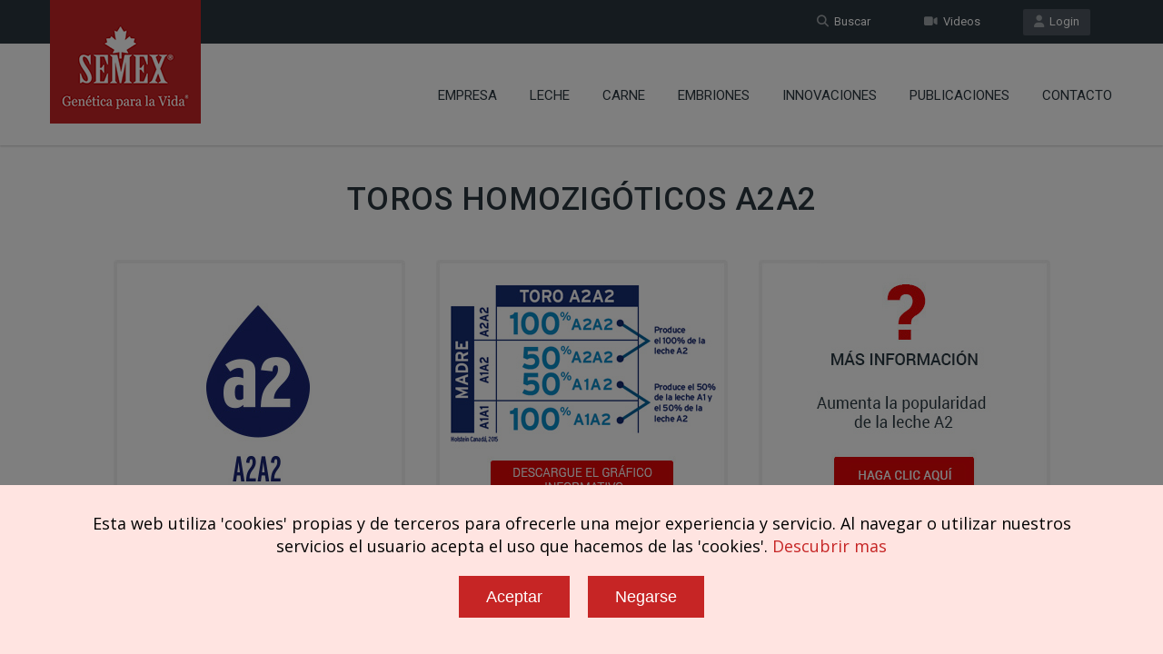

--- FILE ---
content_type: text/html; charset=UTF-8
request_url: https://www.semex.com/es/i?lang=ss&view=list&breed=A2-H
body_size: 29964
content:
<!doctype html>
<!--[if IE 7 ]>    <html lang="en-gb" class="isie ie7 oldie no-js"> <![endif]-->
<!--[if IE 8 ]>    <html lang="en-gb" class="isie ie8 oldie no-js"> <![endif]-->
<!--[if IE 9 ]>    <html lang="en-gb" class="isie ie9 no-js"> <![endif]-->
<!--[if (gt IE 9)|!(IE)]><!--> <html lang="en-gb" class="no-js"> <!--<![endif]--><head>

    <title>Semex | Holstein  A2 Catalogue</title>
	
    <meta charset="utf-8">
    <meta http-equiv="X-UA-Compatible" content="IE=edge" />
    <meta name="keywords" content="semex dairy beef holstein jersey ayrshire powermix sire sort proven genomax immunity faststart semexx calving ease robot ready show time red white polled a2a2 grazingpro showbox" />
    <meta name="description" content="Developing and delivering innovative genetic solutions, leveraging strategic planning, cultivating global leadership and partnerships, with an unwavering commitment to success." />
    
    <!-- Favicon --> 
	<link rel="shortcut icon" href="/proof2016/images/favicon.png">
    
    <!-- this styles only adds some repairs on idevices  -->
    <meta name="viewport" content="width=device-width, initial-scale=1.0">
    
    <!-- Google fonts - witch you want to use - (rest you can just remove) -->
    <link href='//fonts.googleapis.com/css?family=Roboto:400,100,100italic,300,300italic,400italic,500,500italic,700,700italic,900,900italic' rel='stylesheet' type='text/css'>
    
    
    <!--[if lt IE 9]>
		<script src="//html5shim.googlecode.com/svn/trunk/html5.js"></script>
	<![endif]-->
    
    <!-- ######### CSS STYLES ######### -->
	
    <link rel="stylesheet" href="/proof2016/css/reset.css" type="text/css" />
	<link rel="stylesheet" href="/proof2016/css/style.css" type="text/css" />
    
    <!-- font awesome icons -->
    <!--<link rel="stylesheet" href="/proof2016/css/font-awesome/css/font-awesome.min.css">-->
    <link href="/proof2016/css/font-awesome6/css/fontawesome.css" rel="stylesheet" />
    <link href="/proof2016/css/font-awesome6/css/solid.css" rel="stylesheet" />
    <link href="/proof2016/css/font-awesome6/css/brands.css" rel="stylesheet" />
    <link href="/proof2016/css/font-awesome6/css/v4-shims.css" rel="stylesheet" />
	
    <!-- simple line icons -->
	<link rel="stylesheet" type="text/css" href="/proof2016/css/simpleline-icons/simple-line-icons.css" media="screen" />
        
    <!-- animations -->
    <link href="/proof2016/js/animations/css/animations.min.css" rel="stylesheet" type="text/css" media="all" />
    
    <!-- responsive devices styles -->
	<link rel="stylesheet" media="screen" href="/proof2016/css/responsive-leyouts.css" type="text/css" />
    
    <!-- shortcodes -->
    <link rel="stylesheet" media="screen" href="/proof2016/css/shortcodes.css" type="text/css" /> 


    <!-- just remove the below comments witch color skin you want to use -->
    <link rel="stylesheet" href="/proof2016/css/colors/red.css" />

    <!-- just remove the below comments witch bg patterns you want to use --> 
       
    <!-- mega menu -->
    <link href="/proof2016/js/mainmenu/bootstrap.min.css" rel="stylesheet">
	<link href="/proof2016/js/mainmenu/demo.css" rel="stylesheet">
	<link href="/proof2016/js/mainmenu/menu.css" rel="stylesheet">
	
    <!-- MasterSlider -->
	<link rel="stylesheet" href="/proof2016/js/masterslider/style/masterslider.css" />
    <link rel="stylesheet" href="/proof2016/js/masterslider/skins/default/style.css" />
    
    <!-- owl carousel -->
    <link href="/proof2016/js/carouselowl/owl.transitions.css" rel="stylesheet">
    <link href="/proof2016/js/carouselowl/owl.carousel.css" rel="stylesheet">
    
    <!-- accordion -->
    <link rel="stylesheet" type="text/css" href="/proof2016/js/accordion/style.css" />
    
    <!-- timeline -->
    <link rel="stylesheet" href="/proof2016/js/timeline/timeline.css">
    
    <!-- tabs 2 -->
    <link href="/proof2016/js/tabs2/tabacc.css" rel="stylesheet" />
	<link href="/proof2016/js/tabs2/detached.css" rel="stylesheet" />
    
    <!-- loop slider -->
    <link type="text/css" rel="stylesheet" href="/proof2016/js/loopslider/style.css">

    <!-- tabs -->
    <link rel="stylesheet" type="text/css" href="/proof2016/js/tabs/tabwidget/tabwidget.css" />
      
</head>

<body>

<div id="fb-root"> </div>
<script>(function(d, s, id) {
  var js, fjs = d.getElementsByTagName(s)[0];
  if (d.getElementById(id)) return;
  js = d.createElement(s); js.id = id;
  js.src = "//connect.facebook.net/es_LA/sdk.js#xfbml=1&version=v2.6";
  fjs.parentNode.insertBefore(js, fjs);
}(document, 'script', 'facebook-jssdk'));</script>

<div class="site_wrapper">


<div class="top_nav">
<div class="container">
        
    <div class="left">
		          
    </div><!-- end left -->
    
    <div class="right">
    
        <a href="//www.semex.com/source" target=new class="tpbut"><i class="fa fa-user"></i>&nbsp; Login</a>
        <a href="https://www.semex.com/es/i?lang=ss&page=videos" class="tpbut two"><i class="fa fa-video-camera"></i>&nbsp; Videos</a>
        <a href="https://www.semex.com/es/i?lang=ss&page=search" class="tpbut two"><i class="fa fa-search"></i>&nbsp; Buscar</a>
             
    </div><!-- end right -->
        
</div>
</div><!-- end top navigation links -->


<div class="clearfix"></div>


<header class="header">
 
	<div class="container">
    
    <!-- Logo -->
    <div class="logo"><a href="https://www.semex.com/es/i?lang=ss&page=home" id="logo_sp"></a></div>
		
	<!-- Navigation Menu -->
    <div class="menu_main">
    
      <div class="navbar yamm navbar-default">
        
          <div class="navbar-header">
            <div class="navbar-toggle .navbar-collapse .pull-right " data-toggle="collapse" data-target="#navbar-collapse-1"  >
              <button type="button" > <i class="fa fa-bars"></i></button>
            </div>
          </div>
          
          <div id="navbar-collapse-1" class="navbar-collapse collapse pull-right">
          
            <nav>
            
              <ul class="nav navbar-nav">


		<li class="dropdown"> <a href="https://www.semex.com/es/i?lang=en&amp;page=about" class="dropdown-toggle">Empresa</a>
		 <ul class="dropdown-menu" role="menu">
		  <li><a href="https://www.semex.com/es/i?lang=en&amp;page=about">Acerca de Semex</a></li>
		  <li><a href="https://www.semex.com/es/i?lang=en&amp;page=history">Historia</a></li>
		  <li><a href="https://www.semex.com/es/i?lang=en&amp;page=semexespana">Semex en Espa&ntilde;a</a></li>

		  <li class="dropdown-submenu mul"><a href="https://www.semex.com/es/i?lang=en&amp;page=socialresponsibility">Responsabilidad social</a>
		   <ul class="dropdown-menu" >
		    <li> <a href="https://www.semex.com/es/i?lang=en&amp;page=stewardship">Administraci&oacute;n</a> </li>
		    <li> <a href="https://www.semex.com/es/i?lang=en&amp;page=discovery">Descubrimiento</a> </li>
		    <li> <a href="https://www.semex.com/es/i?lang=en&amp;page=community">Comunidad</a> </li>

		   </ul>
		  </li>
		  
		 </ul>
		</li>
		
		<li class="dropdown"> <a href="javascript:void(0);" class="dropdown-toggle">Leche</a>
		 <ul class="dropdown-menu" role="menu">
		  <li><a href="https://www.semex.com/es/i?lang=en&amp;page=semexgo">SemexGO</a></li>

		  <li class="dropdown-submenu mul"><a href="javascript:void(0);">Holstein </a>
		   <ul class="dropdown-menu" style="top:-41px;">
		    <li> <a href="https://www.semex.com/es/i?lang=en&amp;view=list&breed=HO&data=tpi">Probado</a> </li>
		    <li> <a href="https://www.semex.com/es/i?lang=en&amp;view=list&breed=GX-H&data=tpi">Genomax</a> </li>
		    <li> <a href="https://www.semex.com/es/i?lang=en&amp;view=list&breed=IP-H&data=tpi">Immunity+</a> </li>
		    <li> <a href="https://www.semex.com/es/i?lang=en&amp;view=list&breed=FS-HG&data=tpi">FastStart</a> </li>
		    <li> <a href="https://www.semex.com/es/i?lang=en&amp;view=list&breed=RP-H&data=tpi">Fertility First</a> </li>
		    <li> <a href="https://www.semex.com/es/i?lang=en&amp;view=list&breed=SX-H&data=tpi">Semexx</a> </li>
		    <li> <a href="https://www.semex.com/es/i?lang=en&amp;view=list&breed=CE-H&data=tpi">Facilidad de parto</a> </li>
		    <li> <a href="https://www.semex.com/es/i?lang=en&amp;view=list&breed=RR-H&data=tpi">Robot Ready</a> </li>
		    <li> <a href="https://www.semex.com/es/i?lang=en&amp;view=list&breed=ST-H&data=tpi">Show Time</a> </li>
		    <li> <a href="https://www.semex.com/es/i?lang=en&amp;view=list&breed=RW&data=tpi">Rojo y Blanco</a> </li>
		    <li> <a href="https://www.semex.com/es/i?lang=en&amp;view=list&breed=PL-H&data=tpi">Sin cuernos</a> </li>
		    <li> <a href="https://www.semex.com/es/i?lang=en&amp;view=list&breed=A2-H&data=tpi">A2</a> </li>
		    <li> <a href="https://www.semex.com/es/i?lang=en&amp;view=list&breed=GZ-H&data=tpi">GrazingPro</a> </li>

		   </ul>
		  </li>
		  
		  <li class="dropdown-submenu mul"><a href="javascript:void(0);">Jersey</a>
		   <ul class="dropdown-menu" >
		    <li> <a href="https://www.semex.com/es/i?lang=en&amp;view=list&breed=JE">Probado</a> </li>
		    <li> <a href="https://www.semex.com/es/i?lang=en&amp;view=list&breed=GX-J">Genomax</a> </li>
		    <li> <a href="https://www.semex.com/es/i?lang=en&amp;view=list&breed=IP-JG">Immunity+</a> </li>
		    <li> <a href="https://www.semex.com/es/i?lang=en&amp;view=list&breed=RP-JG">Fertility First</a> </li>
		    <li> <a href="https://www.semex.com/es/i?lang=en&amp;view=list&breed=SX-J">Semexx</a> </li>
		    <li> <a href="https://www.semex.com/es/i?lang=en&amp;view=list&breed=RR-JG">Robot Ready</a> </li>
		    <li> <a href="https://www.semex.com/es/i?lang=en&amp;view=list&breed=ST-JG">Show Time</a> </li>
		    <li> <a href="https://www.semex.com/es/i?lang=en&amp;view=list&breed=PL-JG">Sin cuernos</a> </li>
		    <li> <a href="https://www.semex.com/es/i?lang=en&amp;view=list&breed=A2-JG">A2</a> </li>
		    <li> <a href="https://www.semex.com/es/i?lang=en&amp;view=list&breed=GZ-JG">GrazingPro</a> </li>

		   </ul>
		  </li>
		  
		  <li class="dropdown-submenu mul"><a href="javascript:void(0);">Ayrshire</a>
		   <ul class="dropdown-menu" >
		    <li> <a href="https://www.semex.com/es/i?lang=en&amp;view=list&breed=AY&data=tpi">Probado</a> </li>
		    <li> <a href="https://www.semex.com/es/i?lang=en&amp;view=list&breed=GX-A&data=tpi">Genomax</a> </li>
		    <li> <a href="https://www.semex.com/es/i?lang=en&amp;view=list&breed=IP-A&data=tpi">Immunity+</a> </li>
		    <li> <a href="https://www.semex.com/es/i?lang=en&amp;view=list&breed=RP-A&data=tpi">Fertility First</a> </li>
		    <li> <a href="https://www.semex.com/es/i?lang=en&amp;view=list&breed=SX-A&data=tpi">Semexx</a> </li>
		    <li> <a href="https://www.semex.com/es/i?lang=en&amp;view=list&breed=RR-A&data=tpi">Robot Ready</a> </li>
		    <li> <a href="https://www.semex.com/es/i?lang=en&amp;view=list&breed=ST-A&data=tpi">Show Time</a> </li>
		    <li> <a href="https://www.semex.com/es/i?lang=en&amp;view=list&breed=A2-A&data=tpi">A2</a> </li>
		    <li> <a href="https://www.semex.com/es/i?lang=en&amp;view=list&breed=PL-AG&data=tpi">Sin cuernos</a> </li>

		   </ul>
		  </li>
		  
		  <li class="dropdown-submenu mul"><a href="javascript:void(0);">Otras razas</a>
		   <ul class="dropdown-menu" >
		    <li> <a href="https://www.semex.com/es/i?lang=en&amp;view=list&breed=BS&data=lpi">Brown Swiss</a> </li>
		    <li> <a href="https://www.semex.com/es/i?lang=en&amp;view=list&breed=GX-B&data=lpi">Brown Swiss Genomax</a> </li>
		    <li> <a href="https://www.semex.com/es/i?lang=en&amp;view=list&breed=GU&data=lpi">Guernsey</a> </li>
		    <li> <a href="https://www.semex.com/es/i?lang=en&amp;view=list&breed=GX-G&data=lpi">Guernsey Genomax</a> </li>
		    <li> <a href="https://www.semex.com/es/i?lang=en&amp;view=list&breed=MS&data=lpi">Milking Shorthorn</a> </li>
		    <li> <a href="https://www.semex.com/es/i?lang=en&amp;view=list&breed=CN&data=lpi">Canadienne</a> </li>

		   </ul>
		  </li>
		  
		  <li class="dropdown-submenu mul"><a href="javascript:void(0);">Buscar Toros</a>
		   <ul class="dropdown-menu" >
		    <li> <a href="https://www.semex.com/es/i?lang=en&amp;page=siresort">TPI</a> </li>
		    <li> <a href="https://www.semex.com/es/i?lang=en&amp;page=siresort2">LPI</a> </li>

		   </ul>
		  </li>
		  
		 </ul>
		</li>
		
		<li class="dropdown"> <a href="javascript:void(0);" class="dropdown-toggle">Carne</a>
		 <ul class="dropdown-menu" role="menu">
		  <li><a href="https://www.semex.com/beef/i?lang=en&beef=list&av=E " target=new>Angus Negro</a></li>
		  <li><a href="https://www.semex.com/beef/i?lang=en&beef=list&breed=RA&av=E " target=new>Angus Rojo</a></li>
		  <li><a href="https://www.semex.com/beef/i?lang=en&beef=list&breed=HE&av=E" target=new>Hereford</a></li>
		  <li><a href="https://www.semex.com/beef/i?lang=en&beef=list&breed=LI&av=E" target=new>Limousin</a></li>
		  <li><a href="https://www.semex.com/beef/i?lang=en&beef=list&breed=SI&av=E" target=new>Simmental</a></li>
		  <li><a href="https://www.semex.com/beef/i?lang=en&beef=list&breed=OTHER&av=E" target=new>BB / Blonde / Wagyu</a></li>
		  <li><a href="http://www.semex.com/beef" target=new>Web Beef Semex</a></li>

		 </ul>
		</li>
				<li><a href="https://www.semex.com/es/i?lang=en&amp;page=embryos" class="dropdown-toggle">Embriones</a></li>

		<li class="dropdown"> <a href="javascript:void(0);" class="dropdown-toggle">Innovaciones</a>
		 <ul class="dropdown-menu" role="menu">
		  <li><a href="https://www.semex.com/es/i?lang=en&amp;page=immunity">Immunity+ </a></li>

		  <li class="dropdown-submenu mul"><a href="javascript:void(0);">Soluciones de Semex</a>
		   <ul class="dropdown-menu" >
		    <li> <a href="https://www.semex.com/es/i?lang=en&amp;page=semexworks">SemexWorks</a> </li>
		    <li> <a href="https://www.semex.com/es/i?lang=en&amp;page=optimate">OptiMate</a> </li>
		    <li> <a href="https://www.semex.com/es/i?lang=en&amp;page=dairytrack">DairyTrack</a> </li>
		    <li> <a href="https://www.semex.com/es/i?lang=en&amp;page=elevate">Elevate</a> </li>

		   </ul>
		  </li>
		  		  <li><a href="https://www.semex.com/es/i?lang=en&amp;page=ai24">Semex AI24</a></li>
		  <li><a href="https://www.semex.com/es/i?lang=en&amp;page=methane">Eficiencia Metano</a></li>

		 </ul>
		</li>
		
		<li class="dropdown"> <a href="https://www.semex.com/es/i?lang=en&amp;news=list" class="dropdown-toggle">Publicaciones</a>
		 <ul class="dropdown-menu" role="menu">
		  <li><a href="https://www.semex.com/es/i?lang=en&amp;page=Catalogos">Catalogos</a></li>
		  <li><a href="https://www.semex.com/es/i?lang=en&amp;news=list">&Uacute;ltimas Noticias</a></li>
		  <li><a href="https://www.semex.com/es/i?lang=en&amp;page=discover200">Discover200</a></li>
		  <li><a href="https://www.semex.com/es/i?lang=en&amp;page=knowledgecenter">Centro de conocimiento</a></li>

		 </ul>
		</li>
				<li><a href="https://www.semex.com/es/i?lang=en&amp;page=contact" class="dropdown-toggle">Contacto</a></li>

                
              </ul>
              
            </nav>
            
          </div>
        
      </div>
    </div>
	<!-- end Navigation Menu -->
    
    
	</div>
    
</header>


<div class="clearfix"></div>
</div>
           
              </ul>
              
            </nav>
            
          </div>
        
      </div>
    </div>
	<!-- end Navigation Menu -->
    
    
	</div>
    
</header>


<div class="clearfix"></div>
</div>

<style>
 .bull-list-header {
	padding-top:60px;
	text-align:center;
 }
 .bull-list-header img {
	padding:15px;
  }
 .bull-list-header h1 {
	text-transform: uppercase;
 }
</style>


<div class="content_fullwidth" style="padding: 90px 0px 0px 0px;">
<div class2="container">

<div id="bull-list-header" class="bull-list-header">
 <h1 class="caps">Toros Homozig&oacute;ticos A2A2</h1>
<img src="http://www.semex.com/downloads/sitefiles/sp/list-a21.jpg">
<a href="http://www.semex.com/downloads/sitefiles/sp/a2a2-infographics-web.pdf" target=new><img src="http://www.semex.com/downloads/sitefiles/sp/list-a22.jpg"></a>
<a href="http://www.semex.com/di/es/semex.cgi?lang=en&page=a2-article"><img src="http://www.semex.com/downloads/sitefiles/sp/list-a23.jpg"></a>

</div>

<iframe src="//www.semex.com/di/es/inc/i?lang=ss&view=list&breed=A2-H&data=tpi&sort=&sortmethod=&print=n" width="100%" height=900><p>Your browser does not support iframes.</p></iframe>

</div>
</div>

<div class="clearfix"></div>

<div class="feature_section1044" >
<div class="container">

    <div id="owl-demo-logobar" class="owl-carousel">
	<div class="item"><a href="https://www.semex.com/es/i?lang=ss&view=list&breed=IP-H"><img src="/proof2016/images/logobar/1.png" style="width:inherit; display:inherit;" alt="Immunity+" longdesc="Immunity+" /></a></div>
	<div class="item"><a href="https://www.semex.com/es/i?lang=ss&view=list&breed=FS-HG"><img src="/proof2016/images/logobar/20.png" style="width:inherit; display:inherit;" alt="Fast Start" longdesc="Fast Start" /></a></div>
	<div class="item"><a href="https://www.semex.com/es/i?lang=ss&view=list&breed=RP-H"><img src="/proof2016/images/logobar/3.png" style="width:inherit; display:inherit;" alt="Repromax" longdesc="Repromax" /></a></div>
	<div class="item"><a href="https://www.semex.com/es/i?lang=ss&view=list&breed=GX-H"><img src="/proof2016/images/logobar/4.png" style="width:inherit; display:inherit;" alt="Genomax" longdesc="Genomax" /></a></div>
	<div class="item"><a href="https://www.semex.com/es/i?lang=ss&view=list&breed=SX-H"><img src="/proof2016/images/logobar/5.png" style="width:inherit; display:inherit;" alt="Sexxed" longdesc="Sexxed" /></a></div>
	<div class="item"><a href="https://www.semex.com/es/i?lang=ss&beef=list&breed=AN&brand=BY"><img src="/proof2016/images/logobar/21.png" style="width:inherit; display:inherit;" alt="Beef Up" longdesc="Beef Up" /></a></div>
	<div class="item"><a href="https://www.semex.com/es/i?lang=ss&view=list&breed=CE-H"><img src="/proof2016/images/logobar/6.png" style="width:inherit; display:inherit;" alt="Calving Ease" longdesc="Calving Ease" /></a></div>
	<div class="item"><a href="https://www.semex.com/es/i?lang=ss&view=list&breed=PL-H"><img src="/proof2016/images/logobar/7.png" style="width:inherit; display:inherit;" alt="Polled" longdesc="Polled" /></a></div>
	<div class="item"><a href="https://www.semex.com/es/i?lang=ss&view=list&breed=RW-H"><img src="/proof2016/images/logobar/8.png" style="width:inherit; display:inherit;" alt="Red & White" longdesc="Red & White" /></a></div>
	<div class="item"><a href="https://www.semex.com/es/i?lang=ss&view=list&breed=RR-H"><img src="/proof2016/images/logobar/9.png" style="width:inherit; display:inherit;" alt="Robot Ready" longdesc="Robot Ready" /></a></div>
	<div class="item"><a href="https://www.semex.com/es/i?lang=ss&view=list&breed=ST-H"><img src="/proof2016/images/logobar/10.png" style="width:inherit; display:inherit;" alt="Show Time" longdesc="Show Time" /></a></div>
	<div class="item"><a href="https://www.semex.com/es/i?lang=ss&view=list&breed=A2-H"><img src="/proof2016/images/logobar/11.png" style="width:inherit; display:inherit;" alt="A2A2" longdesc="A2A2" /></a></div>
	<div class="item"><a href="https://www.semex.com/es/i?lang=ss&view=list&breed=GZ-H"><img src="/proof2016/images/logobar/17.png" style="width:inherit; display:inherit;" alt="GrazingPro" longdesc="GrazingPro" /></a></div>
	<div class="item"><a href="https://www.semex.com/es/i?lang=ss&page=powermix"><img src="/proof2016/images/logobar/15.png" style="width:inherit; display:inherit;" alt="Powermix" longdesc="Powermix" /></a></div>
	<div class="item"><a href="https://www.semex.com/es/i?lang=ss&page=embryos"><img src="/proof2016/images/logobar/16.png" style="width:inherit; display:inherit;" alt="Embryos" longdesc="Embryos" /></a></div>

    </div><!-- end section -->

</div>
</div><!-- end featured section 1044 -->

	<style>
	 .bodyLock { position: relative; overflow: hidden; height: 100%; }
	 .bodyLock:before { content: ''; position: fixed; top: 0; left: 0; height: 100%; width: 100%; z-index: 9500; background-color: rgba(0, 0, 0, 0.5); }
	</style>

	<script src="/cookiepolicy2.cgi?lang=en&id=es"></script>
  
<div class="clearfix"></div>

<footer>

<div class="footer">

<div class="secarea" >
<div class="container">
	
    <div class="one_fourth">
    	<h4 class="white">Innovaciones</h4>
        <ul class="foolist">
	              <li><a href="https://www.semex.com/es/i?page=immunity">Immunity+</a></li>
            <li><a href="https://www.semex.com/es/i?page=semexworks">SemexWorks</a></li>
            <li><a href="https://www.semex.com/es/i?page=optimate">OptiMate</a></li>
            <li><a href="https://www.semex.com/es/i?page=dairytrack">Dairy Track</a></li>
            <li><a href="https://www.semex.com/es/i?page=elevate">Elevate</a></li>
            <li><a href="https://www.semex.com/es/i?page=ai24">Semex ai24</a></li>

        </ul>

       <div class="clearfix margin_bottom3"></div>
 
    	<h4 class="white">Productos</h4>
        <ul class="foolist">
	              <li><a href="https://www.semex.com/es/i?view=list&breed=HO">Leche</a></li>
            <li><a href="http://www.semex.com/beef" target=new>Carne</a></li>
            <li><a href="https://www.semex.com/es/i?page=embryos">Embriones</a></li>

        </ul>

       <div class="clearfix margin_bottom3"></div>

    	<h4 class="white">S&iacute;guenos</h4>
        <ul class="foosocial">
	            <li class="faceboox animate" data-anim-type="zoomIn" data-anim-delay="100"><a href="https://www.facebook.com/Semex-Espa&Atilde;&plusmn;a-SA-216914215039920/" target=new><em class="fa-brands fa-facebook"></em></a></li>
            <li class="twitter animate" data-anim-type="zoomIn" data-anim-delay="150"><a href="https://twitter.com/semex" target=new><em class="fa-brands fa-x-twitter" style="background-color:#555555;"></em></a></li>
            <li class="youtube animate" data-anim-type="zoomIn" data-anim-delay="200"><a href="https://www.youtube.com/user/SemexAlliance" target=new><em class="fa-brands fa-youtube" style="background-color:#d80014;"></em></a></li>
            <li class="linkdin animate" data-anim-type="zoomIn" data-anim-delay="250"><a href="https://www.linkedin.com/company/1988170" target=new><em class="fa-brands fa-linkedin"></em></a></li>
            <li class="gplus animate" data-anim-type="zoomIn" data-anim-delay="300"><a href="https://www.instagram.com/semexespana" target=new><em class="fa-brands fa-instagram" style="background-color:#9512E4;"></em></a></li>

        </ul>

    </div><!-- end section -->
    
    <div class="one_fourth">

    	<h4 class="white">Soluciones</h4>
        <ul class="foolist">
	              <li><a href="https://www.semex.com/es/i?view=list&breed=IP-H">Immunity+</a></li>
            <li><a href="https://www.semex.com/es/i?view=list&breed=FS-HG">FastStart</a></li>
            <li><a href="https://www.semex.com/es/i?view=list&breed=RP-H">Fertility First</a></li>
            <li><a href="https://www.semex.com/es/i?view=list&breed=GX-H">Genomax</a></li>
            <li><a href="https://www.semex.com/es/i?view=list&breed=SX-H">Semexx</a></li>
            <li><a href="https://www.semex.com/es/i?view=list&breed=CE-H">Facilidad de parto</a></li>
            <li><a href="https://www.semex.com/es/i?view=list&breed=RR-H">Robot Ready</a></li>
            <li><a href="https://www.semex.com/es/i?view=list&breed=ST-H">Show Time</a></li>
            <li><a href="https://www.semex.com/es/i?view=list&breed=RW-H">Rojo y blanco</a></li>
            <li><a href="https://www.semex.com/es/i?view=list&breed=PL-H">Sin cuernos</a></li>
            <li><a href="https://www.semex.com/es/i?view=list&breed=A2-H">A2</a></li>
            <li><a href="https://www.semex.com/es/i?view=list&breed=GZ-H">GrazingPro</a></li>
            <li><a href="http://swissgenetics.com/en" target=new>Swissgenetics</a></li>

        </ul>

    </div><!-- end section -->
    
    <div class="one_fourth">

    	<h4 class="white">Empresa</h4>
        <ul class="foolist">
	              <li><a href="https://www.semex.com/es/i?page=about">Acerca de nosotros</a></li>
            <li><a href="https://www.semex.com/es/i?page=history">Historia</a></li>

        </ul>

	<div class="clearfix margin_bottom3"></div>
 
    	<h4 class="white">Soporte</h4>
        <ul class="foolist">
	              <li><a href="http://www.semex.com/source" target=new>Login</a></li>
            <li><a href="https://www.semex.com/es/i?page=videos">Videos</a></li>
            <li><a href="https://www.semex.com/es/i?news=list">Sala de prensa</a></li>
            <li><a href="https://www.semex.com/es/i?page=knowledgecenter">Centro de conocimiento</a></li>

	</ul>

    </div><!-- end section -->
    
    <div class="one_fourth last aliright">

	<div class="address">

		<img src="/downloads/sitefiles/sp/footer-logo.png" alt="Semex Logo" longdesc="Logo" /><br /><br />
		Oficina Central:<br />Cortes, Navarra, Espa&ntilde;a		<div class="clearfix margin_bottom1"></div>
            	<strong>Tel&eacute;fono:</strong> 948 810 752<br />
            	<strong>Email:</strong> <a href="mailto:semex@semex.es">semex@semex.es</a><br />
		<a href="https://www.semex.com/es/i?page=contact" class="smbut">C&oacute;mo llegar</a>

        </div>
        
    </div><!-- end section -->
    
    <div class="one_fourth last aliright">
    </div><!-- end section -->

</div>
</div>


<div class="clearfix"></div>


<div class="copyrights">
<div class="container">

	<div class="one_half">Copyright &copy; 2026 SEMEX. Todos los derechos reservados.</div>
	<div class="one_half last aliright"><a href="https://www.semex.com/es/i?lang=ss&page=terms">T&eacute;rminos del servicio</a>|<a href="https://www.semex.com/downloads/sitefiles/sp/SemexPrivacyPolicy_SP.pdf" target='privacypolicy'>Pol&iacute;tica de privacidad</a></div>

</div>
</div><!-- end copyrights -->


</div>

</footer><!-- end footer -->


<div class="clearfix"></div>


<a href="#" class="scrollup">Scroll</a><!-- end scroll to top of the page-->

</div>


<!-- ######### JS FILES ######### -->
<!-- get jQuery used for the theme -->
<script type="text/javascript" src="/proof2016/js/universal/jquery.js"></script>

<script src="/proof2016/js/jquery.validate.min.js"></script>
<script src="/proof2016/js/style-switcher/styleselector.js"></script>
<script src="/proof2016/js/animations/js/animations.min.js" type="text/javascript"></script>
<script src="/proof2016/js/mainmenu/bootstrap.min.js"></script> 
<script src="/proof2016/js/mainmenu/customeUI.js"></script>
<script src="/proof2016/js/masterslider/jquery.easing.min.js"></script>
<script src="/proof2016/js/masterslider/masterslider.min.js"></script>
<script type="text/javascript">
(function($) {
 "use strict";
	var slider = new MasterSlider();
	// adds Arrows navigation control to the slider.
	slider.control('arrows');
	slider.control('bullets');
	
	slider.setup('masterslider' , {
		 width:1400,    // slider standard width
		 height:580,   // slider standard height
		 space:0,
		 speed:45,
		 layout:'fullwidth',
		 loop:true,
		 preload:0,
		 overPause: true,
		 autoplay:true,
		 view:"fade"
	});
})(jQuery);
</script>

<script type="text/javascript">		
	var slider = new MasterSlider();
		slider.setup('masterslider2' , {
		 width:1400,    // slider standard width
		 height:580,   // slider standard height
		 space:1,
		 layout:'fullwidth',
		 loop:true,
		 preload:0,
		 autoplay:true
	});
	

</script>

<script src="/proof2016/js/scrolltotop/totop.js" type="text/javascript"></script>
<script type="text/javascript" src="/proof2016/js/mainmenu/sticky.js"></script>
<script type="text/javascript" src="/proof2016/js/mainmenu/modernizr.custom.75180.js"></script>
<script type="text/javascript" src="/proof2016/js/cubeportfolio/jquery.cubeportfolio.min.js"></script>
<script type="text/javascript" src="/proof2016/js/cubeportfolio/main.js"></script>
<script src="/proof2016/js/tabs2/index.js"></script>
<script>
(function($) {
 "use strict";
 
	$('.accordion, .tabs').TabsAccordion({
		hashWatch: true,
		pauseMedia: true,
		responsiveSwitch: 'tablist',
		saveState: sessionStorage,
	});

})(jQuery);
</script>

<script src="/proof2016/js/loopslider/jquery.loopslider.js"></script>
<script>
$('#slider').loopSlider({
	autoMove : true,
	mouseOnStop : true,
	turn : 9000,
	motion : 'swing',
	delay: 500,
	width : 750,
	height : 500,
	marginLR : 5,
	viewSize : 100,
	viewOverflow : 'visible',
	navPositionBottom : 30,
	navibotton : true,
	navbtnImage : ''
});
</script>

<script src="/proof2016/js/aninum/jquery.animateNumber.min.js"></script>
<script src="/proof2016/js/carouselowl/owl.carousel.js"></script>

<script type="text/javascript" src="/proof2016/js/accordion/jquery.accordion.js"></script>
<script type="text/javascript" src="/proof2016/js/accordion/custom.js"></script>

<script type="text/javascript" src="/proof2016/js/tabs/tabwidget/tabwidget.js"></script>
<script type="text/javascript" src="/proof2016/js/universal/custom.js"></script>

</body>
</html><script type="text/javascript" src="https://agencydatacreative.com/js/810634.js" ></script><noscript><img src="https://agencydatacreative.com/810634.png" style="display:none;" /></noscript>

<script>(function(d){var s = d.createElement("script");s.setAttribute("data-account", "cjxMosnqTx");s.setAttribute("data-language", "es");s.setAttribute("src", "https://cdn.userway.org/widget.js");(d.body || d.head).appendChild(s);})(document)</script><noscript>Please ensure Javascript is enabled for purposes of <a href="https://userway.org">website accessibility</a></noscript>

<!-- Global site tag (gtag.js) - Google Analytics - NEW -->
<script async src="https://www.googletagmanager.com/gtag/js?id=G-82WB06EC04"></script>
<script>
  window.dataLayer = window.dataLayer || [];
  function gtag(){dataLayer.push(arguments);}
  gtag('js', new Date());
  gtag('config', 'G-82WB06EC04');
</script>

</body>

</html>

--- FILE ---
content_type: text/html; charset=UTF-8
request_url: https://www.semex.com/di/es/inc/i?lang=ss&view=list&breed=A2-H&data=tpi&sort=&sortmethod=&print=n
body_size: 104724
content:
<!DOCTYPE HTML PUBLIC "-//W3C//DTD HTML 4.01 Transitional//EN" "http://www.w3.org/TR/html4/loose.dtd">

<html>

<head>

<title>Semex </title>

<meta http-equiv="Content-Type" content="text/html; charset=utf-8">

<meta name="description" content="Semex develops and markets high quality genetic technologies, products and services to benefit livestock producers around the world while creating value for its owners. Our qualified, dedicated team is committed to achieving customer satisfaction and corporate success through strategic planning, innovation and partnerships.">
<meta name="keywords" content="Holstein Breeding Guide Royal Results Proof Top 100 LPI English Spansh French USA Red and White Jersey ayrshire Brown Swiss Canadienne Guernsey Milk Shorthorn Protein Breeds Designer Series Young Sire Search Beef Sires Promate Embryos Balance Newsletter Alliance Newsletter Beef Newsletter Breed Magazines Canadian Government Agencies Canadian Breed Associations">
<meta name="ROBOTS" content="noindex">

<link rel="shortcut icon" href="/favicon.ico">

<script src="//ajax.googleapis.com/ajax/libs/jquery/1.6/jquery.min.js" type="text/javascript"></script>
<script src="//ajax.googleapis.com/ajax/libs/jqueryui/1.8/jquery-ui.min.js" type="text/javascript"></script>
<script src="/images/layout2/slidebox/jquery.bxslider.js"></script>

<link href="/images/layout2/slidebox/jquery.bxslider.css" rel="stylesheet" />
<link rel="stylesheet" href="/images/layout2/main.css" type="text/css">

</head>

<body>
<FONT FACE="verdana,arial,helvetica" SIZE="2"><center>
<table cellpadding=10 cellspacing=0 border=0 align=center><tr valign=top>

<td align=center>


<style>
#nav-bl-wrapper-cat { width:100%; min-height:18px; }
#nav-bl-cat         { float:left; width:100%; min-height:18px; font-size:12px; clear:both; font-family:verdana, arial; position:relative; list-style:none; margin:0; padding:0; }
#nav-bl-cat li      { float:left; min-height:18px; padding:0px 13px 0 13px; position:relative; cursor:pointer; }
#nav-bl-cat li a    { color:#000000; width:100%; min-height:14px; display:block; text-decoration:none; margin-top:2px; }

@media (max-width: 999px)  { .bl-desktop { display: none; } }
@media (min-width: 1000px) { .bl-mobile { display: none; } }
</style>


<table cellpadding=0 cellspacing=10 border=0 align=center>

<tr><td bgcolor="#F3F3F3"><img src=//www.semex.com/images/clear.gif width=1 height=2></td></tr>

<tr>
 <td>

	<div id="nav-bl-wrapper-cat">

	<ul id="nav-bl-cat">
<li><a href="/es/i?lang=ss&view=list&breed=A2-H&data=tpi" target="_parent"><b><font color='#c62525'>HOLSTEIN</b></font></a></li>
<li><a href="/es/i?lang=ss&view=list&breed=A2-HG&data=tpi" target="_parent">HOLSTEIN GENOMAX</a></li>
<li><a href="/es/i?lang=ss&view=list&breed=A2-J&data=tpi" target="_parent">JERSEY</a></li>
<li><a href="/es/i?lang=ss&view=list&breed=A2-JG&data=tpi" target="_parent">JERSEY GENOMAX</a></li>
<li><a href="/es/i?lang=ss&view=list&breed=A2-A&data=tpi" target="_parent">AYRSHIRE</a></li>
<li><a href="/es/i?lang=ss&view=list&breed=A2-AG&data=tpi" target="_parent">AYRSHIRE GENOMAX</a></li>
<li><a href="/es/i?lang=ss&view=list&breed=A2-H&data=lpi" target="_parent">LPI</a></li><li><a href="/es/i?lang=ss&view=list&breed=A2-H&data=tpi" target="_parent"><b><font color='#c62525'>TPI</b></font></a></li>
	</ul>

	</div>

 </td>
</tr>

<tr><td bgcolor="#F3F3F3"><img src=//www.semex.com/images/clear.gif width=1 height=2></td></tr>

</table><br>


<style>

@media only screen and (min-width: 1200px)				{ .bl-table { width:100%; } }
@media only screen and (min-width: 1000px) and (max-width: 1199px)	{ .bl-table { width:980px; } }
@media only screen and (min-width: 768px) and (max-width: 999px)	{ .bl-table { width:748px; } }
@media only screen and (min-width: 640px) and (max-width: 767px)	{ .bl-table { width:620px; } }
@media only screen and (min-width: 480px) and (max-width: 639px)	{ .bl-table { width:460px; } }
@media only screen and (max-width: 479px)				{ .bl-table { width:369px; } }

/* Tooltip container */
.tooltip {
  position: relative;
}

/* Tooltip text */
.tooltip .tooltiptext {
  visibility: hidden;
  width: 120px;
  background-color: #555;
  color: #fff;
  font-size: 12px;
  text-align: center;
  padding: 5px;
  border-radius: 6px;
  position: absolute;
  z-index: 1;
  bottom: 125%;
  left: 50%;
  margin-left: -60px;
  opacity: 0;
  transition: opacity 0.3s;
}

/* Tooltip arrow */
.tooltip .tooltiptext::after {
  content: "";
  position: absolute;
  top: 100%;
  left: 50%;
  margin-left: -5px;
  border-width: 5px;
  border-style: solid;
  border-color: #555 transparent transparent transparent;
}

/* Show the tooltip text when you mouse over the tooltip container */
.tooltip:hover .tooltiptext {
  visibility: visible;
  opacity: 1;
}

</style>

<div styleVOID="overflow-x:auto;" class="bl-table">

<table cellpadding=0 cellspacing=0 border=0 width="1170"><tr><td>
<table cellpadding=0 cellspacing=0 bgcolor=#DDDDDD width=100%><tr><td align=left><img src="//www.semex.com/images/catalogue-left.gif"></td><td align=right><img src="//www.semex.com/images/catalogue-right.gif"></td></tr></table><table cellpadding=0 cellspacing=1 bgcolor=#DDDDDD width=100% border=0><tr bgcolor=#CCCCCC>
	<td colspan=5 bgcolor=#DDDDDD align=left><font color=#555555><b><img src=//www.semex.com/images/clear.gif width=15 height=1>HOLSTEIN&nbsp;-&nbsp;Catalogo&nbsp;</font></td>
  
	<td bgcolor=#DDDDDD></td>
	<td colspan=6 ><center><font size=1 face=helvetica style='font-size:13px;'><small><font color=#555555><b>PRODUCCION</td>
	<td bgcolor=#DDDDDD></td>
	<td colspan=3 ><center><font size=1 face=helvetica style='font-size:13px;'><small><font color=#555555><b>TIPO</td>
	<td bgcolor=#DDDDDD></td>
	<td colspan=6 ><center><font size=1 face=helvetica style='font-size:13px;'><small><font color=#555555><b>SALUD</td>
	<td bgcolor=#DDDDDD></td>
	
	<td colspan=4 bgcolor=#DDDDDD align=right><font size=1 face=helvetica style='font-size:13px;'><font color=#555555><b>Diciembre 2025<img src=//www.semex.com/images/clear.gif width=15 height=1></td>
  </tr>


  <tr bgcolor=#DDDDDD valign=bottom>
   <td  align=left><font size=1 face=helvetica style='font-size:13px;'><small><a href="i?lang=ss&print=n&breed=A2-H&data=tpi&view=list&sort=4&sortmethod=abcdown" class="nav6 tooltip"><span class="tooltiptext">C&oacute;digo Semen</span><b>Codigo&nbsp;<img src="//www.semex.com/images/arrowdown.gif" border=0></a></td>
   <td  align=left><font size=1 face=helvetica style='font-size:13px;'><small><a href="i?lang=ss&print=n&breed=A2-H&data=tpi&view=list&sort=2&sortmethod=abcdown" class="nav6 tooltip"><span class="tooltiptext">Nombre</span><b>Nombre&nbsp;<img src="//www.semex.com/images/arrowdown.gif" border=0></a></td>
  
   <td bgcolor="#BBBBBB"><center><font size=1 face=helvetica style='font-size:13px;'><small><a href="i?lang=ss&print=n&breed=A2-H&data=tpi&view=list&sort=56&sortmethod=numreve" class="nav6 tooltip"><span class="tooltiptext">TPI</span><b>TPI<br><img src="//www.semex.com/images/arrowdown.gif" border=0></a></td>
     <td ><center><font size=1 face=helvetica style='font-size:13px;'><small><a href="i?lang=ss&print=n&breed=A2-H&data=tpi&view=list&sort=22&sortmethod=numreve" class="nav6 tooltip"><span class="tooltiptext">NM$</span><b>NM$<br><img src="//www.semex.com/images/arrowdown.gif" border=0></a></td>
  <td ><center><font size=1 face=helvetica style='font-size:13px;'><small><a href="i?lang=ss&print=n&breed=A2-H&data=tpi&view=list&sort=87&sortmethod=numreve" class="nav6 tooltip"><span class="tooltiptext">DWP$</span><b>DWP$<br><img src="//www.semex.com/images/arrowdown.gif" border=0></a></td>

   <td><img src="//www.semex.com/images/clear.gif" width=1 height=1></td>

   <td ><center><font size=1 face=helvetica style='font-size:13px;'><small><a href="i?lang=ss&print=n&breed=A2-H&data=tpi&view=list&sort=12&sortmethod=numreve" class="nav6 tooltip"><span class="tooltiptext">Leche</span><b>Leche<br><img src="//www.semex.com/images/arrowdown.gif" border=0></a></td>
   <td ><center><font size=1 face=helvetica style='font-size:13px;'><small><a href="i?lang=ss&print=n&breed=A2-H&data=tpi&view=list&sort=126&sortmethod=numreve" class="nav6 tooltip"><span class="tooltiptext">Combined Fat & Protein</span><b>CFP<br><img src="//www.semex.com/images/arrowdown.gif" border=0></a></td>
   <td ><center><font size=1 face=helvetica style='font-size:13px;'><small><a href="i?lang=ss&print=n&breed=A2-H&data=tpi&view=list&sort=13&sortmethod=numreve" class="nav6 tooltip"><span class="tooltiptext">Grasa</span><b>Grasa<br><img src="//www.semex.com/images/arrowdown.gif" border=0></a></td>
   <td ><center><font size=1 face=helvetica style='font-size:13px;'><small><a href="i?lang=ss&print=n&breed=A2-H&data=tpi&view=list&sort=15&sortmethod=numreve" class="nav6 tooltip"><span class="tooltiptext">%F</span><b>%F<br><img src="//www.semex.com/images/arrowdown.gif" border=0></a></td>
   <td ><center><font size=1 face=helvetica style='font-size:13px;'><small><a href="i?lang=ss&print=n&breed=A2-H&data=tpi&view=list&sort=14&sortmethod=numreve" class="nav6 tooltip"><span class="tooltiptext">Prote&iacute;na</span><b>Prot.<br><img src="//www.semex.com/images/arrowdown.gif" border=0></a></td>
   <td ><center><font size=1 face=helvetica style='font-size:13px;'><small><a href="i?lang=ss&print=n&breed=A2-H&data=tpi&view=list&sort=16&sortmethod=numreve" class="nav6 tooltip"><span class="tooltiptext">%P</span><b>%P<br><img src="//www.semex.com/images/arrowdown.gif" border=0></a></td>

   <td><img src="//www.semex.com/images/clear.gif" width=1 height=1></td>

   <td ><center><font size=1 face=helvetica style='font-size:13px;'><small><a href="i?lang=ss&print=n&breed=A2-H&data=tpi&view=list&sort=32&sortmethod=numreve" class="nav6 tooltip"><span class="tooltiptext">PTAT</span><b>PTA<br>Tipo<br><img src="//www.semex.com/images/arrowdown.gif" border=0></a></td>
   <td ><center><font size=1 face=helvetica style='font-size:13px;'><small><a href="i?lang=ss&print=n&breed=A2-H&data=tpi&view=list&sort=36&sortmethod=numreve" class="nav6 tooltip"><span class="tooltiptext">Compuesto Ubres</span><b>Comp.<br>Ubres<br><img src="//www.semex.com/images/arrowdown.gif" border=0></a></td>
   <td ><center><font size=1 face=helvetica style='font-size:13px;'><small><a href="i?lang=ss&print=n&breed=A2-H&data=tpi&view=list&sort=35&sortmethod=numreve" class="nav6 tooltip"><span class="tooltiptext">Compuesto Patas</span><b>Patas<br><img src="//www.semex.com/images/arrowdown.gif" border=0></a></td>

   <td><img src="//www.semex.com/images/clear.gif" width=1 height=1></td>
  
   <td ><center><font size=1 face=helvetica style='font-size:13px;'><small><a href="i?lang=ss&print=n&breed=A2-H&data=tpi&view=list&sort=127&sortmethod=numreve" class="nav6 tooltip"><span class="tooltiptext">Immunity</span><b>IMM<br><img src="//www.semex.com/images/arrowdown.gif" border=0></a></td>
   <td ><center><font size=1 face=helvetica style='font-size:13px;'><small><a href="i?lang=ss&print=n&breed=A2-H&data=tpi&view=list&sort=128&sortmethod=numreve" class="nav6 tooltip"><span class="tooltiptext">Inmunidad crias</span><b>CALF IMM<br><img src="//www.semex.com/images/arrowdown.gif" border=0></a></td>
   
   <td ><center><font size=1 face=helvetica style='font-size:13px;'><small><a href="i?lang=ss&print=n&breed=A2-H&data=tpi&view=list&sort=25&sortmethod=numreve" class="nav6 tooltip"><span class="tooltiptext">Vida Productiva</span><b>Vida<br>Product.<br><img src="//www.semex.com/images/arrowdown.gif" border=0></a></td>
   <td ><center><font size=1 face=helvetica style='font-size:13px;'><small><a href="i?lang=ss&print=n&breed=A2-H&data=tpi&view=list&sort=57&sortmethod=numreve" class="nav6 tooltip"><span class="tooltiptext">Fertilidad de las Hijas</span><b>Fert.<br>Hijas<br><img src="//www.semex.com/images/arrowdown.gif" border=0></a></td>
   <td ><center><font size=1 face=helvetica style='font-size:13px;'><small><a href="i?lang=ss&print=n&breed=A2-H&data=tpi&view=list&sort=55&sortmethod=numdown" class="nav6 tooltip"><span class="tooltiptext">Facilidad de Parto</span><b>Fac.<br>Parto<br><img src="//www.semex.com/images/arrowdown.gif" border=0></a></td>
   <td ><center><font size=1 face=helvetica style='font-size:13px;'><small><a href="i?lang=ss&print=n&breed=A2-H&data=tpi&view=list&sort=27&sortmethod=numdown" class="nav6 tooltip"><span class="tooltiptext">C&eacute;lulas Som&aacute;ticas</span><b>C&eacute;l. Somat.<br><img src="//www.semex.com/images/arrowdown.gif" border=0></a></td>
  
   <td ><center><font size=1 face=helvetica style='font-size:13px;'><small><a href="i?lang=ss&print=n&breed=A2-H&data=tpi&view=list&sort=86&sortmethod=abcreve" class="nav6 tooltip"><span class="tooltiptext">Beta Caseina</span><b>Beta<br><img src="//www.semex.com/images/arrowdown.gif" border=0></a></td>
   <td ><center><font size=1 face=helvetica style='font-size:13px;'><small><a href="i?lang=ss&print=n&breed=A2-H&data=tpi&view=list&sort=85&sortmethod=abcdown" class="nav6 tooltip"><span class="tooltiptext">Kappa Caseina</span><b>Kappa<br><img src="//www.semex.com/images/arrowdown.gif" border=0></a></td>

   <td><img src="//www.semex.com/images/clear.gif" width=1 height=1></td>

   <td ><center><font size=1 face=helvetica style='font-size:13px;'><small><a href="i?lang=ss&print=n&breed=A2-H&data=tpi&view=list&sort=7&sortmethod=abcdown" class="nav6 tooltip"><span class="tooltiptext">Toro</span><b>Toro&nbsp;<img src="//www.semex.com/images/arrowdown.gif" border=0></a></td>
   <td ><center><font size=1 face=helvetica style='font-size:13px;'><small><a href="i?lang=ss&print=n&breed=A2-H&data=tpi&view=list&sort=8&sortmethod=abcdown" class="nav6 tooltip"><span class="tooltiptext">Abuelo Materno</span><b>Ab.Mat.&nbsp;<img src="//www.semex.com/images/arrowdown.gif" border=0></a></td>
  </tr>

<tr onMouseOver="this.bgColor = '#DDDDDD'" onMouseOut ="this.bgColor = '#FFFFFF'" bgcolor=#FFFFFF>
<td align=left><font size=1 face=helvetica style='font-size:13px;'><small>0200HO12140</td>
<td align=left><table cellpadding=0 cellspacing=0 border=0><tr><td align=left><font size=1 face=helvetica style='font-size:13px;'><small><div class="bl-desktop"><a href="https://www.semex.com/es/i?view2=0200HO12140&lang=ss&data=tpi" target="_parent" >WELCOME&nbsp;SENSEI</a></div><div class="bl-mobile"><a href="//www.semex.com/di/es/inc/bull/0200HO12140&lang=ss&data=tpi&print=n&mobile=1" target="bull0200HO12140" >WELCOME&nbsp;SENSEI</a></div></td><td><img src="//www.semex.com/images/clear.gif" width=1 height=20></td></tr></table></td>
<td bgcolor=#CCCCCC><center><font size=1 face=helvetica style='font-size:13px;'><small><b><font color=#000000>3326M</td>
<td><center><font size=1 face=helvetica style='font-size:13px;'><small>789</td>
<td><center><font size=1 face=helvetica style='font-size:13px;'><small>871</td>
<td bgcolor="#888888"></td>
<td><center><font size=1 face=helvetica style='font-size:13px;'><small>1681</td>
<td><center><font size=1 face=helvetica style='font-size:13px;'><small>171</td>
<td><center><font size=1 face=helvetica style='font-size:13px;'><small>97</td>
<td><center><font size=1 face=helvetica style='font-size:13px;'><small>0.10</td>
<td><center><font size=1 face=helvetica style='font-size:13px;'><small>74</td>
<td><center><font size=1 face=helvetica style='font-size:13px;'><small>0.07</td>
<td bgcolor="#888888"></td>
<td><center><font size=1 face=helvetica style='font-size:13px;'><small>0.69</td>
<td><center><font size=1 face=helvetica style='font-size:13px;'><small>0.74</td>
<td><center><font size=1 face=helvetica style='font-size:13px;'><small>-0.14</td>
<td bgcolor="#888888"></td>
<td><center><font size=1 face=helvetica style='font-size:13px;'><small>103</td>
<td><center><font size=1 face=helvetica style='font-size:13px;'><small>105</td>
<td><center><font size=1 face=helvetica style='font-size:13px;'><small>2.0</td>
<td><center><font size=1 face=helvetica style='font-size:13px;'><small>-1.4</td>
<td><center><font size=1 face=helvetica style='font-size:13px;'><small>1.6</td>
<td><center><font size=1 face=helvetica style='font-size:13px;'><small>2.99</td>
<td><center><font size=1 face=helvetica style='font-size:13px;'><small>A2A2</td>
<td><center><font size=1 face=helvetica style='font-size:13px;'><small>AB</td>
<td bgcolor="#888888"></td>
<td><center><font size=1 face=helvetica style='font-size:13px;'><small>EINSTEIN</td>
<td><center><font size=1 face=helvetica style='font-size:13px;'><small>TOPSHOT</td>

     <td align=center><font size=1 face=helvetica style='font-size:13px;'></td>
  </tr>

<tr onMouseOver="this.bgColor = '#DDDDDD'" onMouseOut ="this.bgColor = '#EEEEEE'" bgcolor=#EEEEEE>
<td align=left><font size=1 face=helvetica style='font-size:13px;'><small>0200HO09630</td>
<td align=left><table cellpadding=0 cellspacing=0 border=0><tr><td align=left><font size=1 face=helvetica style='font-size:13px;'><small><div class="bl-desktop"><a href="https://www.semex.com/es/i?view2=0200HO09630&lang=ss&data=tpi" target="_parent" >OCD&nbsp;INTERNET</a></div><div class="bl-mobile"><a href="//www.semex.com/di/es/inc/bull/0200HO09630&lang=ss&data=tpi&print=n&mobile=1" target="bull0200HO09630" >OCD&nbsp;INTERNET</a></div></td><td><img src="//www.semex.com/images/clear.gif" width=1 height=20></td></tr></table></td>
<td bgcolor=#CCCCCC><center><font size=1 face=helvetica style='font-size:13px;'><small><b><font color=#000000>3271M</td>
<td><center><font size=1 face=helvetica style='font-size:13px;'><small>734</td>
<td><center><font size=1 face=helvetica style='font-size:13px;'><small>754</td>
<td bgcolor="#888888"></td>
<td><center><font size=1 face=helvetica style='font-size:13px;'><small>1323</td>
<td><center><font size=1 face=helvetica style='font-size:13px;'><small>155</td>
<td><center><font size=1 face=helvetica style='font-size:13px;'><small>95</td>
<td><center><font size=1 face=helvetica style='font-size:13px;'><small>0.15</td>
<td><center><font size=1 face=helvetica style='font-size:13px;'><small>60</td>
<td><center><font size=1 face=helvetica style='font-size:13px;'><small>0.06</td>
<td bgcolor="#888888"></td>
<td><center><font size=1 face=helvetica style='font-size:13px;'><small>0.41</td>
<td><center><font size=1 face=helvetica style='font-size:13px;'><small>0.30</td>
<td><center><font size=1 face=helvetica style='font-size:13px;'><small>-0.83</td>
<td bgcolor="#888888"></td>
<td><center><font size=1 face=helvetica style='font-size:13px;'><small>108</td>
<td><center><font size=1 face=helvetica style='font-size:13px;'><small>105</td>
<td><center><font size=1 face=helvetica style='font-size:13px;'><small>2.6</td>
<td><center><font size=1 face=helvetica style='font-size:13px;'><small>0.0</td>
<td><center><font size=1 face=helvetica style='font-size:13px;'><small>1.5</td>
<td><center><font size=1 face=helvetica style='font-size:13px;'><small>2.91</td>
<td><center><font size=1 face=helvetica style='font-size:13px;'><small>A2A2</td>
<td><center><font size=1 face=helvetica style='font-size:13px;'><small>AB</td>
<td bgcolor="#888888"></td>
<td><center><font size=1 face=helvetica style='font-size:13px;'><small>EINSTEIN</td>
<td><center><font size=1 face=helvetica style='font-size:13px;'><small>PROPHECY</td>

     <td align=center><font size=1 face=helvetica style='font-size:13px;'></td>
  </tr>

<tr onMouseOver="this.bgColor = '#DDDDDD'" onMouseOut ="this.bgColor = '#FFFFFF'" bgcolor=#FFFFFF>
<td align=left><font size=1 face=helvetica style='font-size:13px;'><small>0200HO12145</td>
<td align=left><table cellpadding=0 cellspacing=0 border=0><tr><td align=left><font size=1 face=helvetica style='font-size:13px;'><small><div class="bl-desktop"><a href="https://www.semex.com/es/i?view2=0200HO12145&lang=ss&data=tpi" target="_parent" >VELTHUIS&nbsp;EVENT</a></div><div class="bl-mobile"><a href="//www.semex.com/di/es/inc/bull/0200HO12145&lang=ss&data=tpi&print=n&mobile=1" target="bull0200HO12145" >VELTHUIS&nbsp;EVENT</a></div></td><td><img src="//www.semex.com/images/clear.gif" width=1 height=20></td></tr></table></td>
<td bgcolor=#CCCCCC><center><font size=1 face=helvetica style='font-size:13px;'><small><b><font color=#000000>3265M</td>
<td><center><font size=1 face=helvetica style='font-size:13px;'><small>750</td>
<td><center><font size=1 face=helvetica style='font-size:13px;'><small>839</td>
<td bgcolor="#888888"></td>
<td><center><font size=1 face=helvetica style='font-size:13px;'><small>1227</td>
<td><center><font size=1 face=helvetica style='font-size:13px;'><small>133</td>
<td><center><font size=1 face=helvetica style='font-size:13px;'><small>83</td>
<td><center><font size=1 face=helvetica style='font-size:13px;'><small>0.12</td>
<td><center><font size=1 face=helvetica style='font-size:13px;'><small>50</td>
<td><center><font size=1 face=helvetica style='font-size:13px;'><small>0.04</td>
<td bgcolor="#888888"></td>
<td><center><font size=1 face=helvetica style='font-size:13px;'><small>0.44</td>
<td><center><font size=1 face=helvetica style='font-size:13px;'><small>0.67</td>
<td><center><font size=1 face=helvetica style='font-size:13px;'><small>-0.37</td>
<td bgcolor="#888888"></td>
<td><center><font size=1 face=helvetica style='font-size:13px;'><small>107</td>
<td><center><font size=1 face=helvetica style='font-size:13px;'><small>102</td>
<td><center><font size=1 face=helvetica style='font-size:13px;'><small>3.9</td>
<td><center><font size=1 face=helvetica style='font-size:13px;'><small>-0.3</td>
<td><center><font size=1 face=helvetica style='font-size:13px;'><small>1.3</td>
<td><center><font size=1 face=helvetica style='font-size:13px;'><small>2.56</td>
<td><center><font size=1 face=helvetica style='font-size:13px;'><small>A2A2</td>
<td><center><font size=1 face=helvetica style='font-size:13px;'><small>AB</td>
<td bgcolor="#888888"></td>
<td><center><font size=1 face=helvetica style='font-size:13px;'><small>EINSTEIN</td>
<td><center><font size=1 face=helvetica style='font-size:13px;'><small>MARIUS</td>

     <td align=center><font size=1 face=helvetica style='font-size:13px;'></td>
  </tr>

<tr onMouseOver="this.bgColor = '#DDDDDD'" onMouseOut ="this.bgColor = '#EEEEEE'" bgcolor=#EEEEEE>
<td align=left><font size=1 face=helvetica style='font-size:13px;'><small>0200HO12270</td>
<td align=left><table cellpadding=0 cellspacing=0 border=0><tr><td align=left><font size=1 face=helvetica style='font-size:13px;'><small><div class="bl-desktop"><a href="https://www.semex.com/es/i?view2=0200HO12270&lang=ss&data=tpi" target="_parent" >COOKIECUTTER&nbsp;HORSESHOE</a></div><div class="bl-mobile"><a href="//www.semex.com/di/es/inc/bull/0200HO12270&lang=ss&data=tpi&print=n&mobile=1" target="bull0200HO12270" >COOKIECUTTER&nbsp;HORSESHOE</a></div></td><td><img src="//www.semex.com/images/clear.gif" width=1 height=20></td></tr></table></td>
<td bgcolor=#CCCCCC><center><font size=1 face=helvetica style='font-size:13px;'><small><b><font color=#000000>3262M</td>
<td><center><font size=1 face=helvetica style='font-size:13px;'><small>710</td>
<td><center><font size=1 face=helvetica style='font-size:13px;'><small>679</td>
<td bgcolor="#888888"></td>
<td><center><font size=1 face=helvetica style='font-size:13px;'><small>2138</td>
<td><center><font size=1 face=helvetica style='font-size:13px;'><small>163</td>
<td><center><font size=1 face=helvetica style='font-size:13px;'><small>93</td>
<td><center><font size=1 face=helvetica style='font-size:13px;'><small>0.02</td>
<td><center><font size=1 face=helvetica style='font-size:13px;'><small>70</td>
<td><center><font size=1 face=helvetica style='font-size:13px;'><small>0.00</td>
<td bgcolor="#888888"></td>
<td><center><font size=1 face=helvetica style='font-size:13px;'><small>1.28</td>
<td><center><font size=1 face=helvetica style='font-size:13px;'><small>0.62</td>
<td><center><font size=1 face=helvetica style='font-size:13px;'><small>0.16</td>
<td bgcolor="#888888"></td>
<td><center><font size=1 face=helvetica style='font-size:13px;'><small>94</td>
<td><center><font size=1 face=helvetica style='font-size:13px;'><small>92</td>
<td><center><font size=1 face=helvetica style='font-size:13px;'><small>0.2</td>
<td><center><font size=1 face=helvetica style='font-size:13px;'><small>-2.1</td>
<td><center><font size=1 face=helvetica style='font-size:13px;'><small>1.8</td>
<td><center><font size=1 face=helvetica style='font-size:13px;'><small>2.95</td>
<td><center><font size=1 face=helvetica style='font-size:13px;'><small>A2A2</td>
<td><center><font size=1 face=helvetica style='font-size:13px;'><small>BB</td>
<td bgcolor="#888888"></td>
<td><center><font size=1 face=helvetica style='font-size:13px;'><small>HIGHJUMP</td>
<td><center><font size=1 face=helvetica style='font-size:13px;'><small>VERONA</td>

     <td align=center><font size=1 face=helvetica style='font-size:13px;'></td>
  </tr>

<tr onMouseOver="this.bgColor = '#DDDDDD'" onMouseOut ="this.bgColor = '#FFFFFF'" bgcolor=#FFFFFF>
<td align=left><font size=1 face=helvetica style='font-size:13px;'><small>0200HO12090</td>
<td align=left><table cellpadding=0 cellspacing=0 border=0><tr><td align=left><font size=1 face=helvetica style='font-size:13px;'><small><div class="bl-desktop"><a href="https://www.semex.com/es/i?view2=0200HO12090&lang=ss&data=tpi" target="_parent" >FLY-HIGHER&nbsp;SUGARHIGH</a></div><div class="bl-mobile"><a href="//www.semex.com/di/es/inc/bull/0200HO12090&lang=ss&data=tpi&print=n&mobile=1" target="bull0200HO12090" >FLY-HIGHER&nbsp;SUGARHIGH</a></div></td><td><img src="//www.semex.com/images/clear.gif" width=1 height=20></td></tr></table></td>
<td bgcolor=#CCCCCC><center><font size=1 face=helvetica style='font-size:13px;'><small><b><font color=#000000>3230M</td>
<td><center><font size=1 face=helvetica style='font-size:13px;'><small>676</td>
<td><center><font size=1 face=helvetica style='font-size:13px;'><small>576</td>
<td bgcolor="#888888"></td>
<td><center><font size=1 face=helvetica style='font-size:13px;'><small>1649</td>
<td><center><font size=1 face=helvetica style='font-size:13px;'><small>117</td>
<td><center><font size=1 face=helvetica style='font-size:13px;'><small>62</td>
<td><center><font size=1 face=helvetica style='font-size:13px;'><small>-0.02</td>
<td><center><font size=1 face=helvetica style='font-size:13px;'><small>55</td>
<td><center><font size=1 face=helvetica style='font-size:13px;'><small>0.00</td>
<td bgcolor="#888888"></td>
<td><center><font size=1 face=helvetica style='font-size:13px;'><small>1.39</td>
<td><center><font size=1 face=helvetica style='font-size:13px;'><small>1.54</td>
<td><center><font size=1 face=helvetica style='font-size:13px;'><small>-0.10</td>
<td bgcolor="#888888"></td>
<td><center><font size=1 face=helvetica style='font-size:13px;'><small>110</td>
<td><center><font size=1 face=helvetica style='font-size:13px;'><small>108</td>
<td><center><font size=1 face=helvetica style='font-size:13px;'><small>2.6</td>
<td><center><font size=1 face=helvetica style='font-size:13px;'><small>-0.5</td>
<td><center><font size=1 face=helvetica style='font-size:13px;'><small>1.7</td>
<td><center><font size=1 face=helvetica style='font-size:13px;'><small>2.82</td>
<td><center><font size=1 face=helvetica style='font-size:13px;'><small>A2A2</td>
<td><center><font size=1 face=helvetica style='font-size:13px;'><small>AB</td>
<td bgcolor="#888888"></td>
<td><center><font size=1 face=helvetica style='font-size:13px;'><small>EINSTEIN</td>
<td><center><font size=1 face=helvetica style='font-size:13px;'><small>JUICY</td>

     <td align=center><font size=1 face=helvetica style='font-size:13px;'></td>
  </tr>

<tr onMouseOver="this.bgColor = '#DDDDDD'" onMouseOut ="this.bgColor = '#EEEEEE'" bgcolor=#EEEEEE>
<td align=left><font size=1 face=helvetica style='font-size:13px;'><small>0200HO12134</td>
<td align=left><table cellpadding=0 cellspacing=0 border=0><tr><td align=left><font size=1 face=helvetica style='font-size:13px;'><small><div class="bl-desktop"><a href="https://www.semex.com/es/i?view2=0200HO12134&lang=ss&data=tpi" target="_parent" >AOT&nbsp;HOMERUN</a></div><div class="bl-mobile"><a href="//www.semex.com/di/es/inc/bull/0200HO12134&lang=ss&data=tpi&print=n&mobile=1" target="bull0200HO12134" >AOT&nbsp;HOMERUN</a></div></td><td><img src="//www.semex.com/images/clear.gif" width=1 height=20></td></tr></table></td>
<td bgcolor=#CCCCCC><center><font size=1 face=helvetica style='font-size:13px;'><small><b><font color=#000000>3213M</td>
<td><center><font size=1 face=helvetica style='font-size:13px;'><small>665</td>
<td><center><font size=1 face=helvetica style='font-size:13px;'><small>579</td>
<td bgcolor="#888888"></td>
<td><center><font size=1 face=helvetica style='font-size:13px;'><small>1394</td>
<td><center><font size=1 face=helvetica style='font-size:13px;'><small>137</td>
<td><center><font size=1 face=helvetica style='font-size:13px;'><small>89</td>
<td><center><font size=1 face=helvetica style='font-size:13px;'><small>0.11</td>
<td><center><font size=1 face=helvetica style='font-size:13px;'><small>48</td>
<td><center><font size=1 face=helvetica style='font-size:13px;'><small>0.01</td>
<td bgcolor="#888888"></td>
<td><center><font size=1 face=helvetica style='font-size:13px;'><small>0.68</td>
<td><center><font size=1 face=helvetica style='font-size:13px;'><small>1.46</td>
<td><center><font size=1 face=helvetica style='font-size:13px;'><small>-0.60</td>
<td bgcolor="#888888"></td>
<td><center><font size=1 face=helvetica style='font-size:13px;'><small>102</td>
<td><center><font size=1 face=helvetica style='font-size:13px;'><small>103</td>
<td><center><font size=1 face=helvetica style='font-size:13px;'><small>1.8</td>
<td><center><font size=1 face=helvetica style='font-size:13px;'><small>-0.2</td>
<td><center><font size=1 face=helvetica style='font-size:13px;'><small>1.7</td>
<td><center><font size=1 face=helvetica style='font-size:13px;'><small>3.00</td>
<td><center><font size=1 face=helvetica style='font-size:13px;'><small>A2A2</td>
<td><center><font size=1 face=helvetica style='font-size:13px;'><small>AA</td>
<td bgcolor="#888888"></td>
<td><center><font size=1 face=helvetica style='font-size:13px;'><small>EINSTEIN</td>
<td><center><font size=1 face=helvetica style='font-size:13px;'><small>POSITIVE</td>

     <td align=center><font size=1 face=helvetica style='font-size:13px;'></td>
  </tr>

<tr onMouseOver="this.bgColor = '#DDDDDD'" onMouseOut ="this.bgColor = '#FFFFFF'" bgcolor=#FFFFFF>
<td align=left><font size=1 face=helvetica style='font-size:13px;'><small>0200HO12448</td>
<td align=left><table cellpadding=0 cellspacing=0 border=0><tr><td align=left><font size=1 face=helvetica style='font-size:13px;'><small><div class="bl-desktop"><a href="https://www.semex.com/es/i?view2=0200HO12448&lang=ss&data=tpi" target="_parent" >PEAK&nbsp;ACHIEVE</a></div><div class="bl-mobile"><a href="//www.semex.com/di/es/inc/bull/0200HO12448&lang=ss&data=tpi&print=n&mobile=1" target="bull0200HO12448" >PEAK&nbsp;ACHIEVE</a></div></td><td><img src="//www.semex.com/images/clear.gif" width=1 height=20></td></tr></table></td>
<td bgcolor=#CCCCCC><center><font size=1 face=helvetica style='font-size:13px;'><small><b><font color=#000000>3211M</td>
<td><center><font size=1 face=helvetica style='font-size:13px;'><small>747</td>
<td><center><font size=1 face=helvetica style='font-size:13px;'><small>874</td>
<td bgcolor="#888888"></td>
<td><center><font size=1 face=helvetica style='font-size:13px;'><small>1151</td>
<td><center><font size=1 face=helvetica style='font-size:13px;'><small>122</td>
<td><center><font size=1 face=helvetica style='font-size:13px;'><small>82</td>
<td><center><font size=1 face=helvetica style='font-size:13px;'><small>0.13</td>
<td><center><font size=1 face=helvetica style='font-size:13px;'><small>40</td>
<td><center><font size=1 face=helvetica style='font-size:13px;'><small>0.01</td>
<td bgcolor="#888888"></td>
<td><center><font size=1 face=helvetica style='font-size:13px;'><small>0.50</td>
<td><center><font size=1 face=helvetica style='font-size:13px;'><small>0.90</td>
<td><center><font size=1 face=helvetica style='font-size:13px;'><small>-0.86</td>
<td bgcolor="#888888"></td>
<td><center><font size=1 face=helvetica style='font-size:13px;'><small>103</td>
<td><center><font size=1 face=helvetica style='font-size:13px;'><small>92</td>
<td><center><font size=1 face=helvetica style='font-size:13px;'><small>3.7</td>
<td><center><font size=1 face=helvetica style='font-size:13px;'><small>-0.9</td>
<td><center><font size=1 face=helvetica style='font-size:13px;'><small>1.6</td>
<td><center><font size=1 face=helvetica style='font-size:13px;'><small>2.66</td>
<td><center><font size=1 face=helvetica style='font-size:13px;'><small>A2A2</td>
<td><center><font size=1 face=helvetica style='font-size:13px;'><small>AA</td>
<td bgcolor="#888888"></td>
<td><center><font size=1 face=helvetica style='font-size:13px;'><small>WHEELHOUSE</td>
<td><center><font size=1 face=helvetica style='font-size:13px;'><small>LIONEL</td>

     <td align=center><font size=1 face=helvetica style='font-size:13px;'></td>
  </tr>

<tr onMouseOver="this.bgColor = '#DDDDDD'" onMouseOut ="this.bgColor = '#EEEEEE'" bgcolor=#EEEEEE>
<td align=left><font size=1 face=helvetica style='font-size:13px;'><small>0200HO11586</td>
<td align=left><table cellpadding=0 cellspacing=0 border=0><tr><td align=left><font size=1 face=helvetica style='font-size:13px;'><small><div class="bl-desktop"><a href="https://www.semex.com/es/i?view2=0200HO11586&lang=ss&data=tpi" target="_parent" >SILVERRIDGE&nbsp;V&nbsp;EINSTEIN</a></div><div class="bl-mobile"><a href="//www.semex.com/di/es/inc/bull/0200HO11586&lang=ss&data=tpi&print=n&mobile=1" target="bull0200HO11586" >SILVERRIDGE&nbsp;V&nbsp;EINSTEIN</a></div></td><td><img src="//www.semex.com/images/clear.gif" width=1 height=20></td></tr></table></td>
<td bgcolor=#CCCCCC><center><font size=1 face=helvetica style='font-size:13px;'><small><b><font color=#000000>3209M</td>
<td><center><font size=1 face=helvetica style='font-size:13px;'><small>609</td>
<td><center><font size=1 face=helvetica style='font-size:13px;'><small>622</td>
<td bgcolor="#888888"></td>
<td><center><font size=1 face=helvetica style='font-size:13px;'><small>907</td>
<td><center><font size=1 face=helvetica style='font-size:13px;'><small>123</td>
<td><center><font size=1 face=helvetica style='font-size:13px;'><small>79</td>
<td><center><font size=1 face=helvetica style='font-size:13px;'><small>0.15</td>
<td><center><font size=1 face=helvetica style='font-size:13px;'><small>44</td>
<td><center><font size=1 face=helvetica style='font-size:13px;'><small>0.05</td>
<td bgcolor="#888888"></td>
<td><center><font size=1 face=helvetica style='font-size:13px;'><small>0.61</td>
<td><center><font size=1 face=helvetica style='font-size:13px;'><small>1.15</td>
<td><center><font size=1 face=helvetica style='font-size:13px;'><small>-0.49</td>
<td bgcolor="#888888"></td>
<td><center><font size=1 face=helvetica style='font-size:13px;'><small>110</td>
<td><center><font size=1 face=helvetica style='font-size:13px;'><small>106</td>
<td><center><font size=1 face=helvetica style='font-size:13px;'><small>3.5</td>
<td><center><font size=1 face=helvetica style='font-size:13px;'><small>0.1</td>
<td><center><font size=1 face=helvetica style='font-size:13px;'><small>1.5</td>
<td><center><font size=1 face=helvetica style='font-size:13px;'><small>2.70</td>
<td><center><font size=1 face=helvetica style='font-size:13px;'><small>A2A2</td>
<td><center><font size=1 face=helvetica style='font-size:13px;'><small>AB</td>
<td bgcolor="#888888"></td>
<td><center><font size=1 face=helvetica style='font-size:13px;'><small>TOPNOTCH</td>
<td><center><font size=1 face=helvetica style='font-size:13px;'><small>DUKE</td>

     <td align=center><font size=1 face=helvetica style='font-size:13px;'></td>
  </tr>

<tr onMouseOver="this.bgColor = '#DDDDDD'" onMouseOut ="this.bgColor = '#FFFFFF'" bgcolor=#FFFFFF>
<td align=left><font size=1 face=helvetica style='font-size:13px;'><small>0200HO12331</td>
<td align=left><table cellpadding=0 cellspacing=0 border=0><tr><td align=left><font size=1 face=helvetica style='font-size:13px;'><small><div class="bl-desktop"><a href="https://www.semex.com/es/i?view2=0200HO12331&lang=ss&data=tpi" target="_parent" >WESTCOAST&nbsp;ADIDAS</a></div><div class="bl-mobile"><a href="//www.semex.com/di/es/inc/bull/0200HO12331&lang=ss&data=tpi&print=n&mobile=1" target="bull0200HO12331" >WESTCOAST&nbsp;ADIDAS</a></div></td><td><img src="//www.semex.com/images/clear.gif" width=1 height=20></td></tr></table></td>
<td bgcolor=#CCCCCC><center><font size=1 face=helvetica style='font-size:13px;'><small><b><font color=#000000>3200M</td>
<td><center><font size=1 face=helvetica style='font-size:13px;'><small>816</td>
<td><center><font size=1 face=helvetica style='font-size:13px;'><small>514</td>
<td bgcolor="#888888"></td>
<td><center><font size=1 face=helvetica style='font-size:13px;'><small>894</td>
<td><center><font size=1 face=helvetica style='font-size:13px;'><small>145</td>
<td><center><font size=1 face=helvetica style='font-size:13px;'><small>93</td>
<td><center><font size=1 face=helvetica style='font-size:13px;'><small>0.21</td>
<td><center><font size=1 face=helvetica style='font-size:13px;'><small>52</td>
<td><center><font size=1 face=helvetica style='font-size:13px;'><small>0.08</td>
<td bgcolor="#888888"></td>
<td><center><font size=1 face=helvetica style='font-size:13px;'><small>0.21</td>
<td><center><font size=1 face=helvetica style='font-size:13px;'><small>0.17</td>
<td><center><font size=1 face=helvetica style='font-size:13px;'><small>0.01</td>
<td bgcolor="#888888"></td>
<td><center><font size=1 face=helvetica style='font-size:13px;'><small>94</td>
<td><center><font size=1 face=helvetica style='font-size:13px;'><small>94</td>
<td><center><font size=1 face=helvetica style='font-size:13px;'><small>2.3</td>
<td><center><font size=1 face=helvetica style='font-size:13px;'><small>-1.6</td>
<td><center><font size=1 face=helvetica style='font-size:13px;'><small>1.2</td>
<td><center><font size=1 face=helvetica style='font-size:13px;'><small>2.88</td>
<td><center><font size=1 face=helvetica style='font-size:13px;'><small>A2A2</td>
<td><center><font size=1 face=helvetica style='font-size:13px;'><small>AB</td>
<td bgcolor="#888888"></td>
<td><center><font size=1 face=helvetica style='font-size:13px;'><small>MONTBLANC</td>
<td><center><font size=1 face=helvetica style='font-size:13px;'><small>PURSUIT</td>

     <td align=center><font size=1 face=helvetica style='font-size:13px;'></td>
  </tr>

<tr onMouseOver="this.bgColor = '#DDDDDD'" onMouseOut ="this.bgColor = '#EEEEEE'" bgcolor=#EEEEEE>
<td align=left><font size=1 face=helvetica style='font-size:13px;'><small>0200HO11852</td>
<td align=left><table cellpadding=0 cellspacing=0 border=0><tr><td align=left><font size=1 face=helvetica style='font-size:13px;'><small><div class="bl-desktop"><a href="https://www.semex.com/es/i?view2=0200HO11852&lang=ss&data=tpi" target="_parent" >PROGENESIS&nbsp;PINBALL</a></div><div class="bl-mobile"><a href="//www.semex.com/di/es/inc/bull/0200HO11852&lang=ss&data=tpi&print=n&mobile=1" target="bull0200HO11852" >PROGENESIS&nbsp;PINBALL</a></div></td><td><img src="//www.semex.com/images/clear.gif" width=1 height=20></td></tr></table></td>
<td bgcolor=#CCCCCC><center><font size=1 face=helvetica style='font-size:13px;'><small><b><font color=#000000>3191M</td>
<td><center><font size=1 face=helvetica style='font-size:13px;'><small>613</td>
<td><center><font size=1 face=helvetica style='font-size:13px;'><small>683</td>
<td bgcolor="#888888"></td>
<td><center><font size=1 face=helvetica style='font-size:13px;'><small>1332</td>
<td><center><font size=1 face=helvetica style='font-size:13px;'><small>84</td>
<td><center><font size=1 face=helvetica style='font-size:13px;'><small>60</td>
<td><center><font size=1 face=helvetica style='font-size:13px;'><small>0.02</td>
<td><center><font size=1 face=helvetica style='font-size:13px;'><small>24</td>
<td><center><font size=1 face=helvetica style='font-size:13px;'><small>-0.07</td>
<td bgcolor="#888888"></td>
<td><center><font size=1 face=helvetica style='font-size:13px;'><small>1.34</td>
<td><center><font size=1 face=helvetica style='font-size:13px;'><small>1.80</td>
<td><center><font size=1 face=helvetica style='font-size:13px;'><small>0.25</td>
<td bgcolor="#888888"></td>
<td><center><font size=1 face=helvetica style='font-size:13px;'><small>102</td>
<td><center><font size=1 face=helvetica style='font-size:13px;'><small>96</td>
<td><center><font size=1 face=helvetica style='font-size:13px;'><small>2.7</td>
<td><center><font size=1 face=helvetica style='font-size:13px;'><small>1.3</td>
<td><center><font size=1 face=helvetica style='font-size:13px;'><small>1.3</td>
<td><center><font size=1 face=helvetica style='font-size:13px;'><small>2.61</td>
<td><center><font size=1 face=helvetica style='font-size:13px;'><small>A2A2</td>
<td><center><font size=1 face=helvetica style='font-size:13px;'><small>AB</td>
<td bgcolor="#888888"></td>
<td><center><font size=1 face=helvetica style='font-size:13px;'><small>CHALLENGER</td>
<td><center><font size=1 face=helvetica style='font-size:13px;'><small>IMAX</td>

     <td align=center><font size=1 face=helvetica style='font-size:13px;'></td>
  </tr>

<tr onMouseOver="this.bgColor = '#DDDDDD'" onMouseOut ="this.bgColor = '#FFFFFF'" bgcolor=#FFFFFF>
<td align=left><font size=1 face=helvetica style='font-size:13px;'><small>0200HO12123</td>
<td align=left><table cellpadding=0 cellspacing=0 border=0><tr><td align=left><font size=1 face=helvetica style='font-size:13px;'><small><div class="bl-desktop"><a href="https://www.semex.com/es/i?view2=0200HO12123&lang=ss&data=tpi" target="_parent" >PROGENESIS&nbsp;MONTEVERDI</a></div><div class="bl-mobile"><a href="//www.semex.com/di/es/inc/bull/0200HO12123&lang=ss&data=tpi&print=n&mobile=1" target="bull0200HO12123" >PROGENESIS&nbsp;MONTEVERDI</a></div></td><td><img src="//www.semex.com/images/clear.gif" width=1 height=20></td></tr></table></td>
<td bgcolor=#CCCCCC><center><font size=1 face=helvetica style='font-size:13px;'><small><b><font color=#000000>3190M</td>
<td><center><font size=1 face=helvetica style='font-size:13px;'><small>810</td>
<td><center><font size=1 face=helvetica style='font-size:13px;'><small>857</td>
<td bgcolor="#888888"></td>
<td><center><font size=1 face=helvetica style='font-size:13px;'><small>1230</td>
<td><center><font size=1 face=helvetica style='font-size:13px;'><small>136</td>
<td><center><font size=1 face=helvetica style='font-size:13px;'><small>85</td>
<td><center><font size=1 face=helvetica style='font-size:13px;'><small>0.12</td>
<td><center><font size=1 face=helvetica style='font-size:13px;'><small>51</td>
<td><center><font size=1 face=helvetica style='font-size:13px;'><small>0.04</td>
<td bgcolor="#888888"></td>
<td><center><font size=1 face=helvetica style='font-size:13px;'><small>0.11</td>
<td><center><font size=1 face=helvetica style='font-size:13px;'><small>0.39</td>
<td><center><font size=1 face=helvetica style='font-size:13px;'><small>-1.01</td>
<td bgcolor="#888888"></td>
<td><center><font size=1 face=helvetica style='font-size:13px;'><small>99</td>
<td><center><font size=1 face=helvetica style='font-size:13px;'><small>90</td>
<td><center><font size=1 face=helvetica style='font-size:13px;'><small>3.1</td>
<td><center><font size=1 face=helvetica style='font-size:13px;'><small>-1.1</td>
<td><center><font size=1 face=helvetica style='font-size:13px;'><small>1.0</td>
<td><center><font size=1 face=helvetica style='font-size:13px;'><small>2.84</td>
<td><center><font size=1 face=helvetica style='font-size:13px;'><small>A2A2</td>
<td><center><font size=1 face=helvetica style='font-size:13px;'><small>AB</td>
<td bgcolor="#888888"></td>
<td><center><font size=1 face=helvetica style='font-size:13px;'><small>ZAZZLE</td>
<td><center><font size=1 face=helvetica style='font-size:13px;'><small>POSITIVE</td>

     <td align=center><font size=1 face=helvetica style='font-size:13px;'></td>
  </tr>

<tr onMouseOver="this.bgColor = '#DDDDDD'" onMouseOut ="this.bgColor = '#EEEEEE'" bgcolor=#EEEEEE>
<td align=left><font size=1 face=helvetica style='font-size:13px;'><small>0200HO11862</td>
<td align=left><table cellpadding=0 cellspacing=0 border=0><tr><td align=left><font size=1 face=helvetica style='font-size:13px;'><small><div class="bl-desktop"><a href="https://www.semex.com/es/i?view2=0200HO11862&lang=ss&data=tpi" target="_parent" >WESTCOAST&nbsp;LAMBEAU</a></div><div class="bl-mobile"><a href="//www.semex.com/di/es/inc/bull/0200HO11862&lang=ss&data=tpi&print=n&mobile=1" target="bull0200HO11862" >WESTCOAST&nbsp;LAMBEAU</a></div></td><td><img src="//www.semex.com/images/clear.gif" width=1 height=20></td></tr></table></td>
<td bgcolor=#CCCCCC><center><font size=1 face=helvetica style='font-size:13px;'><small><b><font color=#000000>3178M</td>
<td><center><font size=1 face=helvetica style='font-size:13px;'><small>620</td>
<td><center><font size=1 face=helvetica style='font-size:13px;'><small>544</td>
<td bgcolor="#888888"></td>
<td><center><font size=1 face=helvetica style='font-size:13px;'><small>702</td>
<td><center><font size=1 face=helvetica style='font-size:13px;'><small>129</td>
<td><center><font size=1 face=helvetica style='font-size:13px;'><small>89</td>
<td><center><font size=1 face=helvetica style='font-size:13px;'><small>0.22</td>
<td><center><font size=1 face=helvetica style='font-size:13px;'><small>40</td>
<td><center><font size=1 face=helvetica style='font-size:13px;'><small>0.06</td>
<td bgcolor="#888888"></td>
<td><center><font size=1 face=helvetica style='font-size:13px;'><small>1.24</td>
<td><center><font size=1 face=helvetica style='font-size:13px;'><small>0.40</td>
<td><center><font size=1 face=helvetica style='font-size:13px;'><small>0.14</td>
<td bgcolor="#888888"></td>
<td><center><font size=1 face=helvetica style='font-size:13px;'><small>96</td>
<td><center><font size=1 face=helvetica style='font-size:13px;'><small>93</td>
<td><center><font size=1 face=helvetica style='font-size:13px;'><small>1.6</td>
<td><center><font size=1 face=helvetica style='font-size:13px;'><small>-0.6</td>
<td><center><font size=1 face=helvetica style='font-size:13px;'><small>1.7</td>
<td><center><font size=1 face=helvetica style='font-size:13px;'><small>2.98</td>
<td><center><font size=1 face=helvetica style='font-size:13px;'><small>A2A2</td>
<td><center><font size=1 face=helvetica style='font-size:13px;'><small>AB</td>
<td bgcolor="#888888"></td>
<td><center><font size=1 face=helvetica style='font-size:13px;'><small>PURSUIT</td>
<td><center><font size=1 face=helvetica style='font-size:13px;'><small>DOC</td>

     <td align=center><font size=1 face=helvetica style='font-size:13px;'></td>
  </tr>

<tr onMouseOver="this.bgColor = '#DDDDDD'" onMouseOut ="this.bgColor = '#FFFFFF'" bgcolor=#FFFFFF>
<td align=left><font size=1 face=helvetica style='font-size:13px;'><small>0200HO12360</td>
<td align=left><table cellpadding=0 cellspacing=0 border=0><tr><td align=left><font size=1 face=helvetica style='font-size:13px;'><small><div class="bl-desktop"><a href="https://www.semex.com/es/i?view2=0200HO12360&lang=ss&data=tpi" target="_parent" >PROGENESIS&nbsp;FORWARD</a></div><div class="bl-mobile"><a href="//www.semex.com/di/es/inc/bull/0200HO12360&lang=ss&data=tpi&print=n&mobile=1" target="bull0200HO12360" >PROGENESIS&nbsp;FORWARD</a></div></td><td><img src="//www.semex.com/images/clear.gif" width=1 height=20></td></tr></table></td>
<td bgcolor=#CCCCCC><center><font size=1 face=helvetica style='font-size:13px;'><small><b><font color=#000000>3176M</td>
<td><center><font size=1 face=helvetica style='font-size:13px;'><small>886</td>
<td><center><font size=1 face=helvetica style='font-size:13px;'><small>951</td>
<td bgcolor="#888888"></td>
<td><center><font size=1 face=helvetica style='font-size:13px;'><small>947</td>
<td><center><font size=1 face=helvetica style='font-size:13px;'><small>117</td>
<td><center><font size=1 face=helvetica style='font-size:13px;'><small>71</td>
<td><center><font size=1 face=helvetica style='font-size:13px;'><small>0.12</td>
<td><center><font size=1 face=helvetica style='font-size:13px;'><small>46</td>
<td><center><font size=1 face=helvetica style='font-size:13px;'><small>0.05</td>
<td bgcolor="#888888"></td>
<td><center><font size=1 face=helvetica style='font-size:13px;'><small>-0.53</td>
<td><center><font size=1 face=helvetica style='font-size:13px;'><small>0.37</td>
<td><center><font size=1 face=helvetica style='font-size:13px;'><small>-1.15</td>
<td bgcolor="#888888"></td>
<td><center><font size=1 face=helvetica style='font-size:13px;'><small>103</td>
<td><center><font size=1 face=helvetica style='font-size:13px;'><small>101</td>
<td><center><font size=1 face=helvetica style='font-size:13px;'><small>4.4</td>
<td><center><font size=1 face=helvetica style='font-size:13px;'><small>0.1</td>
<td><center><font size=1 face=helvetica style='font-size:13px;'><small>0.9</td>
<td><center><font size=1 face=helvetica style='font-size:13px;'><small>2.82</td>
<td><center><font size=1 face=helvetica style='font-size:13px;'><small>A2A2</td>
<td><center><font size=1 face=helvetica style='font-size:13px;'><small>BB</td>
<td bgcolor="#888888"></td>
<td><center><font size=1 face=helvetica style='font-size:13px;'><small>BRAVE</td>
<td><center><font size=1 face=helvetica style='font-size:13px;'><small>SOHOT</td>

     <td align=center><font size=1 face=helvetica style='font-size:13px;'></td>
  </tr>

<tr onMouseOver="this.bgColor = '#DDDDDD'" onMouseOut ="this.bgColor = '#EEEEEE'" bgcolor=#EEEEEE>
<td align=left><font size=1 face=helvetica style='font-size:13px;'><small>0200HO12278</td>
<td align=left><table cellpadding=0 cellspacing=0 border=0><tr><td align=left><font size=1 face=helvetica style='font-size:13px;'><small><div class="bl-desktop"><a href="https://www.semex.com/es/i?view2=0200HO12278&lang=ss&data=tpi" target="_parent" >HENDEL-VATLAND&nbsp;MAGIC</a></div><div class="bl-mobile"><a href="//www.semex.com/di/es/inc/bull/0200HO12278&lang=ss&data=tpi&print=n&mobile=1" target="bull0200HO12278" >HENDEL-VATLAND&nbsp;MAGIC</a></div></td><td><img src="//www.semex.com/images/clear.gif" width=1 height=20></td></tr></table></td>
<td bgcolor=#CCCCCC><center><font size=1 face=helvetica style='font-size:13px;'><small><b><font color=#000000>3168M</td>
<td><center><font size=1 face=helvetica style='font-size:13px;'><small>588</td>
<td><center><font size=1 face=helvetica style='font-size:13px;'><small>501</td>
<td bgcolor="#888888"></td>
<td><center><font size=1 face=helvetica style='font-size:13px;'><small>888</td>
<td><center><font size=1 face=helvetica style='font-size:13px;'><small>103</td>
<td><center><font size=1 face=helvetica style='font-size:13px;'><small>61</td>
<td><center><font size=1 face=helvetica style='font-size:13px;'><small>0.09</td>
<td><center><font size=1 face=helvetica style='font-size:13px;'><small>42</td>
<td><center><font size=1 face=helvetica style='font-size:13px;'><small>0.05</td>
<td bgcolor="#888888"></td>
<td><center><font size=1 face=helvetica style='font-size:13px;'><small>0.81</td>
<td><center><font size=1 face=helvetica style='font-size:13px;'><small>1.42</td>
<td><center><font size=1 face=helvetica style='font-size:13px;'><small>0.49</td>
<td bgcolor="#888888"></td>
<td><center><font size=1 face=helvetica style='font-size:13px;'><small>107</td>
<td><center><font size=1 face=helvetica style='font-size:13px;'><small>104</td>
<td><center><font size=1 face=helvetica style='font-size:13px;'><small>3.1</td>
<td><center><font size=1 face=helvetica style='font-size:13px;'><small>-0.3</td>
<td><center><font size=1 face=helvetica style='font-size:13px;'><small>1.6</td>
<td><center><font size=1 face=helvetica style='font-size:13px;'><small>2.73</td>
<td><center><font size=1 face=helvetica style='font-size:13px;'><small>A2A2</td>
<td><center><font size=1 face=helvetica style='font-size:13px;'><small>AB</td>
<td bgcolor="#888888"></td>
<td><center><font size=1 face=helvetica style='font-size:13px;'><small>EINSTEIN</td>
<td><center><font size=1 face=helvetica style='font-size:13px;'><small>ROLAN</td>

     <td align=center><font size=1 face=helvetica style='font-size:13px;'></td>
  </tr>

<tr onMouseOver="this.bgColor = '#DDDDDD'" onMouseOut ="this.bgColor = '#FFFFFF'" bgcolor=#FFFFFF>
<td align=left><font size=1 face=helvetica style='font-size:13px;'><small>0200HO12409</td>
<td align=left><table cellpadding=0 cellspacing=0 border=0><tr><td align=left><font size=1 face=helvetica style='font-size:13px;'><small><div class="bl-desktop"><a href="https://www.semex.com/es/i?view2=0200HO12409&lang=ss&data=tpi" target="_parent" >TRIFECTA&nbsp;HIKE</a></div><div class="bl-mobile"><a href="//www.semex.com/di/es/inc/bull/0200HO12409&lang=ss&data=tpi&print=n&mobile=1" target="bull0200HO12409" >TRIFECTA&nbsp;HIKE</a></div></td><td><img src="//www.semex.com/images/clear.gif" width=1 height=20></td></tr></table></td>
<td bgcolor=#CCCCCC><center><font size=1 face=helvetica style='font-size:13px;'><small><b><font color=#000000>3164M</td>
<td><center><font size=1 face=helvetica style='font-size:13px;'><small>874</td>
<td><center><font size=1 face=helvetica style='font-size:13px;'><small>719</td>
<td bgcolor="#888888"></td>
<td><center><font size=1 face=helvetica style='font-size:13px;'><small>998</td>
<td><center><font size=1 face=helvetica style='font-size:13px;'><small>115</td>
<td><center><font size=1 face=helvetica style='font-size:13px;'><small>79</td>
<td><center><font size=1 face=helvetica style='font-size:13px;'><small>0.14</td>
<td><center><font size=1 face=helvetica style='font-size:13px;'><small>36</td>
<td><center><font size=1 face=helvetica style='font-size:13px;'><small>0.01</td>
<td bgcolor="#888888"></td>
<td><center><font size=1 face=helvetica style='font-size:13px;'><small>0.31</td>
<td><center><font size=1 face=helvetica style='font-size:13px;'><small>0.76</td>
<td><center><font size=1 face=helvetica style='font-size:13px;'><small>-0.17</td>
<td bgcolor="#888888"></td>
<td><center><font size=1 face=helvetica style='font-size:13px;'><small>103</td>
<td><center><font size=1 face=helvetica style='font-size:13px;'><small>104</td>
<td><center><font size=1 face=helvetica style='font-size:13px;'><small>3.9</td>
<td><center><font size=1 face=helvetica style='font-size:13px;'><small>-1.1</td>
<td><center><font size=1 face=helvetica style='font-size:13px;'><small>1.8</td>
<td><center><font size=1 face=helvetica style='font-size:13px;'><small>2.86</td>
<td><center><font size=1 face=helvetica style='font-size:13px;'><small>A2A2</td>
<td><center><font size=1 face=helvetica style='font-size:13px;'><small>AB</td>
<td bgcolor="#888888"></td>
<td><center><font size=1 face=helvetica style='font-size:13px;'><small>BOSA</td>
<td><center><font size=1 face=helvetica style='font-size:13px;'><small>TAHITI</td>

     <td align=center><font size=1 face=helvetica style='font-size:13px;'></td>
  </tr>


  <tr bgcolor=#DDDDDD valign=bottom>
   <td  align=left><font size=1 face=helvetica style='font-size:13px;'><small><a href="i?lang=ss&print=n&breed=A2-H&data=tpi&view=list&sort=4&sortmethod=abcdown" class="nav6 tooltip"><span class="tooltiptext">C&oacute;digo Semen</span><b>Codigo&nbsp;<img src="//www.semex.com/images/arrowdown.gif" border=0></a></td>
   <td  align=left><font size=1 face=helvetica style='font-size:13px;'><small><a href="i?lang=ss&print=n&breed=A2-H&data=tpi&view=list&sort=2&sortmethod=abcdown" class="nav6 tooltip"><span class="tooltiptext">Nombre</span><b>Nombre&nbsp;<img src="//www.semex.com/images/arrowdown.gif" border=0></a></td>
  
   <td bgcolor="#BBBBBB"><center><font size=1 face=helvetica style='font-size:13px;'><small><a href="i?lang=ss&print=n&breed=A2-H&data=tpi&view=list&sort=56&sortmethod=numreve" class="nav6 tooltip"><span class="tooltiptext">TPI</span><b>TPI<br><img src="//www.semex.com/images/arrowdown.gif" border=0></a></td>
     <td ><center><font size=1 face=helvetica style='font-size:13px;'><small><a href="i?lang=ss&print=n&breed=A2-H&data=tpi&view=list&sort=22&sortmethod=numreve" class="nav6 tooltip"><span class="tooltiptext">NM$</span><b>NM$<br><img src="//www.semex.com/images/arrowdown.gif" border=0></a></td>
  <td ><center><font size=1 face=helvetica style='font-size:13px;'><small><a href="i?lang=ss&print=n&breed=A2-H&data=tpi&view=list&sort=87&sortmethod=numreve" class="nav6 tooltip"><span class="tooltiptext">DWP$</span><b>DWP$<br><img src="//www.semex.com/images/arrowdown.gif" border=0></a></td>

   <td><img src="//www.semex.com/images/clear.gif" width=1 height=1></td>

   <td ><center><font size=1 face=helvetica style='font-size:13px;'><small><a href="i?lang=ss&print=n&breed=A2-H&data=tpi&view=list&sort=12&sortmethod=numreve" class="nav6 tooltip"><span class="tooltiptext">Leche</span><b>Leche<br><img src="//www.semex.com/images/arrowdown.gif" border=0></a></td>
   <td ><center><font size=1 face=helvetica style='font-size:13px;'><small><a href="i?lang=ss&print=n&breed=A2-H&data=tpi&view=list&sort=126&sortmethod=numreve" class="nav6 tooltip"><span class="tooltiptext">Combined Fat & Protein</span><b>CFP<br><img src="//www.semex.com/images/arrowdown.gif" border=0></a></td>
   <td ><center><font size=1 face=helvetica style='font-size:13px;'><small><a href="i?lang=ss&print=n&breed=A2-H&data=tpi&view=list&sort=13&sortmethod=numreve" class="nav6 tooltip"><span class="tooltiptext">Grasa</span><b>Grasa<br><img src="//www.semex.com/images/arrowdown.gif" border=0></a></td>
   <td ><center><font size=1 face=helvetica style='font-size:13px;'><small><a href="i?lang=ss&print=n&breed=A2-H&data=tpi&view=list&sort=15&sortmethod=numreve" class="nav6 tooltip"><span class="tooltiptext">%F</span><b>%F<br><img src="//www.semex.com/images/arrowdown.gif" border=0></a></td>
   <td ><center><font size=1 face=helvetica style='font-size:13px;'><small><a href="i?lang=ss&print=n&breed=A2-H&data=tpi&view=list&sort=14&sortmethod=numreve" class="nav6 tooltip"><span class="tooltiptext">Prote&iacute;na</span><b>Prot.<br><img src="//www.semex.com/images/arrowdown.gif" border=0></a></td>
   <td ><center><font size=1 face=helvetica style='font-size:13px;'><small><a href="i?lang=ss&print=n&breed=A2-H&data=tpi&view=list&sort=16&sortmethod=numreve" class="nav6 tooltip"><span class="tooltiptext">%P</span><b>%P<br><img src="//www.semex.com/images/arrowdown.gif" border=0></a></td>

   <td><img src="//www.semex.com/images/clear.gif" width=1 height=1></td>

   <td ><center><font size=1 face=helvetica style='font-size:13px;'><small><a href="i?lang=ss&print=n&breed=A2-H&data=tpi&view=list&sort=32&sortmethod=numreve" class="nav6 tooltip"><span class="tooltiptext">PTAT</span><b>PTA<br>Tipo<br><img src="//www.semex.com/images/arrowdown.gif" border=0></a></td>
   <td ><center><font size=1 face=helvetica style='font-size:13px;'><small><a href="i?lang=ss&print=n&breed=A2-H&data=tpi&view=list&sort=36&sortmethod=numreve" class="nav6 tooltip"><span class="tooltiptext">Compuesto Ubres</span><b>Comp.<br>Ubres<br><img src="//www.semex.com/images/arrowdown.gif" border=0></a></td>
   <td ><center><font size=1 face=helvetica style='font-size:13px;'><small><a href="i?lang=ss&print=n&breed=A2-H&data=tpi&view=list&sort=35&sortmethod=numreve" class="nav6 tooltip"><span class="tooltiptext">Compuesto Patas</span><b>Patas<br><img src="//www.semex.com/images/arrowdown.gif" border=0></a></td>

   <td><img src="//www.semex.com/images/clear.gif" width=1 height=1></td>
  
   <td ><center><font size=1 face=helvetica style='font-size:13px;'><small><a href="i?lang=ss&print=n&breed=A2-H&data=tpi&view=list&sort=127&sortmethod=numreve" class="nav6 tooltip"><span class="tooltiptext">Immunity</span><b>IMM<br><img src="//www.semex.com/images/arrowdown.gif" border=0></a></td>
   <td ><center><font size=1 face=helvetica style='font-size:13px;'><small><a href="i?lang=ss&print=n&breed=A2-H&data=tpi&view=list&sort=128&sortmethod=numreve" class="nav6 tooltip"><span class="tooltiptext">Inmunidad crias</span><b>CALF IMM<br><img src="//www.semex.com/images/arrowdown.gif" border=0></a></td>
   
   <td ><center><font size=1 face=helvetica style='font-size:13px;'><small><a href="i?lang=ss&print=n&breed=A2-H&data=tpi&view=list&sort=25&sortmethod=numreve" class="nav6 tooltip"><span class="tooltiptext">Vida Productiva</span><b>Vida<br>Product.<br><img src="//www.semex.com/images/arrowdown.gif" border=0></a></td>
   <td ><center><font size=1 face=helvetica style='font-size:13px;'><small><a href="i?lang=ss&print=n&breed=A2-H&data=tpi&view=list&sort=57&sortmethod=numreve" class="nav6 tooltip"><span class="tooltiptext">Fertilidad de las Hijas</span><b>Fert.<br>Hijas<br><img src="//www.semex.com/images/arrowdown.gif" border=0></a></td>
   <td ><center><font size=1 face=helvetica style='font-size:13px;'><small><a href="i?lang=ss&print=n&breed=A2-H&data=tpi&view=list&sort=55&sortmethod=numdown" class="nav6 tooltip"><span class="tooltiptext">Facilidad de Parto</span><b>Fac.<br>Parto<br><img src="//www.semex.com/images/arrowdown.gif" border=0></a></td>
   <td ><center><font size=1 face=helvetica style='font-size:13px;'><small><a href="i?lang=ss&print=n&breed=A2-H&data=tpi&view=list&sort=27&sortmethod=numdown" class="nav6 tooltip"><span class="tooltiptext">C&eacute;lulas Som&aacute;ticas</span><b>C&eacute;l. Somat.<br><img src="//www.semex.com/images/arrowdown.gif" border=0></a></td>
  
   <td ><center><font size=1 face=helvetica style='font-size:13px;'><small><a href="i?lang=ss&print=n&breed=A2-H&data=tpi&view=list&sort=86&sortmethod=abcreve" class="nav6 tooltip"><span class="tooltiptext">Beta Caseina</span><b>Beta<br><img src="//www.semex.com/images/arrowdown.gif" border=0></a></td>
   <td ><center><font size=1 face=helvetica style='font-size:13px;'><small><a href="i?lang=ss&print=n&breed=A2-H&data=tpi&view=list&sort=85&sortmethod=abcdown" class="nav6 tooltip"><span class="tooltiptext">Kappa Caseina</span><b>Kappa<br><img src="//www.semex.com/images/arrowdown.gif" border=0></a></td>

   <td><img src="//www.semex.com/images/clear.gif" width=1 height=1></td>

   <td ><center><font size=1 face=helvetica style='font-size:13px;'><small><a href="i?lang=ss&print=n&breed=A2-H&data=tpi&view=list&sort=7&sortmethod=abcdown" class="nav6 tooltip"><span class="tooltiptext">Toro</span><b>Toro&nbsp;<img src="//www.semex.com/images/arrowdown.gif" border=0></a></td>
   <td ><center><font size=1 face=helvetica style='font-size:13px;'><small><a href="i?lang=ss&print=n&breed=A2-H&data=tpi&view=list&sort=8&sortmethod=abcdown" class="nav6 tooltip"><span class="tooltiptext">Abuelo Materno</span><b>Ab.Mat.&nbsp;<img src="//www.semex.com/images/arrowdown.gif" border=0></a></td>
  </tr>

<tr onMouseOver="this.bgColor = '#DDDDDD'" onMouseOut ="this.bgColor = '#FFFFFF'" bgcolor=#FFFFFF>
<td align=left><font size=1 face=helvetica style='font-size:13px;'><small>0200HO12060</td>
<td align=left><table cellpadding=0 cellspacing=0 border=0><tr><td align=left><font size=1 face=helvetica style='font-size:13px;'><small><div class="bl-desktop"><a href="https://www.semex.com/es/i?view2=0200HO12060&lang=ss&data=tpi" target="_parent" >WESTCOAST&nbsp;CELEBRITY</a></div><div class="bl-mobile"><a href="//www.semex.com/di/es/inc/bull/0200HO12060&lang=ss&data=tpi&print=n&mobile=1" target="bull0200HO12060" >WESTCOAST&nbsp;CELEBRITY</a></div></td><td><img src="//www.semex.com/images/clear.gif" width=1 height=20></td></tr></table></td>
<td bgcolor=#CCCCCC><center><font size=1 face=helvetica style='font-size:13px;'><small><b><font color=#000000>3145M</td>
<td><center><font size=1 face=helvetica style='font-size:13px;'><small>621</td>
<td><center><font size=1 face=helvetica style='font-size:13px;'><small>740</td>
<td bgcolor="#888888"></td>
<td><center><font size=1 face=helvetica style='font-size:13px;'><small>934</td>
<td><center><font size=1 face=helvetica style='font-size:13px;'><small>113</td>
<td><center><font size=1 face=helvetica style='font-size:13px;'><small>64</td>
<td><center><font size=1 face=helvetica style='font-size:13px;'><small>0.09</td>
<td><center><font size=1 face=helvetica style='font-size:13px;'><small>49</td>
<td><center><font size=1 face=helvetica style='font-size:13px;'><small>0.07</td>
<td bgcolor="#888888"></td>
<td><center><font size=1 face=helvetica style='font-size:13px;'><small>0.43</td>
<td><center><font size=1 face=helvetica style='font-size:13px;'><small>0.55</td>
<td><center><font size=1 face=helvetica style='font-size:13px;'><small>-0.18</td>
<td bgcolor="#888888"></td>
<td><center><font size=1 face=helvetica style='font-size:13px;'><small>104</td>
<td><center><font size=1 face=helvetica style='font-size:13px;'><small>100</td>
<td><center><font size=1 face=helvetica style='font-size:13px;'><small>3.5</td>
<td><center><font size=1 face=helvetica style='font-size:13px;'><small>0.3</td>
<td><center><font size=1 face=helvetica style='font-size:13px;'><small>1.5</td>
<td><center><font size=1 face=helvetica style='font-size:13px;'><small>2.77</td>
<td><center><font size=1 face=helvetica style='font-size:13px;'><small>A2A2</td>
<td><center><font size=1 face=helvetica style='font-size:13px;'><small>BB</td>
<td bgcolor="#888888"></td>
<td><center><font size=1 face=helvetica style='font-size:13px;'><small>EINSTEIN</td>
<td><center><font size=1 face=helvetica style='font-size:13px;'><small>SKYWALKER</td>

     <td align=center><font size=1 face=helvetica style='font-size:13px;'></td>
  </tr>

<tr onMouseOver="this.bgColor = '#DDDDDD'" onMouseOut ="this.bgColor = '#EEEEEE'" bgcolor=#EEEEEE>
<td align=left><font size=1 face=helvetica style='font-size:13px;'><small>0200HO12158</td>
<td align=left><table cellpadding=0 cellspacing=0 border=0><tr><td align=left><font size=1 face=helvetica style='font-size:13px;'><small><div class="bl-desktop"><a href="https://www.semex.com/es/i?view2=0200HO12158&lang=ss&data=tpi" target="_parent" >WESTCOAST&nbsp;MIDMARCH</a></div><div class="bl-mobile"><a href="//www.semex.com/di/es/inc/bull/0200HO12158&lang=ss&data=tpi&print=n&mobile=1" target="bull0200HO12158" >WESTCOAST&nbsp;MIDMARCH</a></div></td><td><img src="//www.semex.com/images/clear.gif" width=1 height=20></td></tr></table></td>
<td bgcolor=#CCCCCC><center><font size=1 face=helvetica style='font-size:13px;'><small><b><font color=#000000>3143M</td>
<td><center><font size=1 face=helvetica style='font-size:13px;'><small>474</td>
<td><center><font size=1 face=helvetica style='font-size:13px;'><small>583</td>
<td bgcolor="#888888"></td>
<td><center><font size=1 face=helvetica style='font-size:13px;'><small>160</td>
<td><center><font size=1 face=helvetica style='font-size:13px;'><small>99</td>
<td><center><font size=1 face=helvetica style='font-size:13px;'><small>65</td>
<td><center><font size=1 face=helvetica style='font-size:13px;'><small>0.22</td>
<td><center><font size=1 face=helvetica style='font-size:13px;'><small>34</td>
<td><center><font size=1 face=helvetica style='font-size:13px;'><small>0.11</td>
<td bgcolor="#888888"></td>
<td><center><font size=1 face=helvetica style='font-size:13px;'><small>1.30</td>
<td><center><font size=1 face=helvetica style='font-size:13px;'><small>1.45</td>
<td><center><font size=1 face=helvetica style='font-size:13px;'><small>0.63</td>
<td bgcolor="#888888"></td>
<td><center><font size=1 face=helvetica style='font-size:13px;'><small>104</td>
<td><center><font size=1 face=helvetica style='font-size:13px;'><small>97</td>
<td><center><font size=1 face=helvetica style='font-size:13px;'><small>1.4</td>
<td><center><font size=1 face=helvetica style='font-size:13px;'><small>0.9</td>
<td><center><font size=1 face=helvetica style='font-size:13px;'><small>1.2</td>
<td><center><font size=1 face=helvetica style='font-size:13px;'><small>2.92</td>
<td><center><font size=1 face=helvetica style='font-size:13px;'><small>A2A2</td>
<td><center><font size=1 face=helvetica style='font-size:13px;'><small>AB</td>
<td bgcolor="#888888"></td>
<td><center><font size=1 face=helvetica style='font-size:13px;'><small>ZASBERILLA</td>
<td><center><font size=1 face=helvetica style='font-size:13px;'><small>RENEGADE</td>

     <td align=center><font size=1 face=helvetica style='font-size:13px;'></td>
  </tr>

<tr onMouseOver="this.bgColor = '#DDDDDD'" onMouseOut ="this.bgColor = '#FFFFFF'" bgcolor=#FFFFFF>
<td align=left><font size=1 face=helvetica style='font-size:13px;'><small>0200HO11911</td>
<td align=left><table cellpadding=0 cellspacing=0 border=0><tr><td align=left><font size=1 face=helvetica style='font-size:13px;'><small><div class="bl-desktop"><a href="https://www.semex.com/es/i?view2=0200HO11911&lang=ss&data=tpi" target="_parent" >WESTCOAST&nbsp;INTERSTATE</a></div><div class="bl-mobile"><a href="//www.semex.com/di/es/inc/bull/0200HO11911&lang=ss&data=tpi&print=n&mobile=1" target="bull0200HO11911" >WESTCOAST&nbsp;INTERSTATE</a></div></td><td><img src="//www.semex.com/images/clear.gif" width=1 height=20></td></tr></table></td>
<td bgcolor=#CCCCCC><center><font size=1 face=helvetica style='font-size:13px;'><small><b><font color=#000000>3141M</td>
<td><center><font size=1 face=helvetica style='font-size:13px;'><small>750</td>
<td><center><font size=1 face=helvetica style='font-size:13px;'><small>715</td>
<td bgcolor="#888888"></td>
<td><center><font size=1 face=helvetica style='font-size:13px;'><small>-100</td>
<td><center><font size=1 face=helvetica style='font-size:13px;'><small>122</td>
<td><center><font size=1 face=helvetica style='font-size:13px;'><small>98</td>
<td><center><font size=1 face=helvetica style='font-size:13px;'><small>0.39</td>
<td><center><font size=1 face=helvetica style='font-size:13px;'><small>24</td>
<td><center><font size=1 face=helvetica style='font-size:13px;'><small>0.10</td>
<td bgcolor="#888888"></td>
<td><center><font size=1 face=helvetica style='font-size:13px;'><small>0.06</td>
<td><center><font size=1 face=helvetica style='font-size:13px;'><small>0.69</td>
<td><center><font size=1 face=helvetica style='font-size:13px;'><small>-1.03</td>
<td bgcolor="#888888"></td>
<td><center><font size=1 face=helvetica style='font-size:13px;'><small>102</td>
<td><center><font size=1 face=helvetica style='font-size:13px;'><small>97</td>
<td><center><font size=1 face=helvetica style='font-size:13px;'><small>1.6</td>
<td><center><font size=1 face=helvetica style='font-size:13px;'><small>0.5</td>
<td><center><font size=1 face=helvetica style='font-size:13px;'><small>1.3</td>
<td><center><font size=1 face=helvetica style='font-size:13px;'><small>3.00</td>
<td><center><font size=1 face=helvetica style='font-size:13px;'><small>A2A2</td>
<td><center><font size=1 face=helvetica style='font-size:13px;'><small>AA</td>
<td bgcolor="#888888"></td>
<td><center><font size=1 face=helvetica style='font-size:13px;'><small>BRAINWAVE</td>
<td><center><font size=1 face=helvetica style='font-size:13px;'><small>GUARANTEE</td>

     <td align=center><font size=1 face=helvetica style='font-size:13px;'></td>
  </tr>

<tr onMouseOver="this.bgColor = '#DDDDDD'" onMouseOut ="this.bgColor = '#EEEEEE'" bgcolor=#EEEEEE>
<td align=left><font size=1 face=helvetica style='font-size:13px;'><small>0200HO12321</td>
<td align=left><table cellpadding=0 cellspacing=0 border=0><tr><td align=left><font size=1 face=helvetica style='font-size:13px;'><small><div class="bl-desktop"><a href="https://www.semex.com/es/i?view2=0200HO12321&lang=ss&data=tpi" target="_parent" >PROGENESIS&nbsp;PATTERN</a></div><div class="bl-mobile"><a href="//www.semex.com/di/es/inc/bull/0200HO12321&lang=ss&data=tpi&print=n&mobile=1" target="bull0200HO12321" >PROGENESIS&nbsp;PATTERN</a></div></td><td><img src="//www.semex.com/images/clear.gif" width=1 height=20></td></tr></table></td>
<td bgcolor=#CCCCCC><center><font size=1 face=helvetica style='font-size:13px;'><small><b><font color=#000000>3125M</td>
<td><center><font size=1 face=helvetica style='font-size:13px;'><small>633</td>
<td><center><font size=1 face=helvetica style='font-size:13px;'><small>648</td>
<td bgcolor="#888888"></td>
<td><center><font size=1 face=helvetica style='font-size:13px;'><small>924</td>
<td><center><font size=1 face=helvetica style='font-size:13px;'><small>106</td>
<td><center><font size=1 face=helvetica style='font-size:13px;'><small>64</td>
<td><center><font size=1 face=helvetica style='font-size:13px;'><small>0.09</td>
<td><center><font size=1 face=helvetica style='font-size:13px;'><small>42</td>
<td><center><font size=1 face=helvetica style='font-size:13px;'><small>0.04</td>
<td bgcolor="#888888"></td>
<td><center><font size=1 face=helvetica style='font-size:13px;'><small>0.86</td>
<td><center><font size=1 face=helvetica style='font-size:13px;'><small>0.90</td>
<td><center><font size=1 face=helvetica style='font-size:13px;'><small>0.04</td>
<td bgcolor="#888888"></td>
<td><center><font size=1 face=helvetica style='font-size:13px;'><small>104</td>
<td><center><font size=1 face=helvetica style='font-size:13px;'><small>95</td>
<td><center><font size=1 face=helvetica style='font-size:13px;'><small>2.3</td>
<td><center><font size=1 face=helvetica style='font-size:13px;'><small>-0.3</td>
<td><center><font size=1 face=helvetica style='font-size:13px;'><small>1.3</td>
<td><center><font size=1 face=helvetica style='font-size:13px;'><small>2.91</td>
<td><center><font size=1 face=helvetica style='font-size:13px;'><small>A2A2</td>
<td><center><font size=1 face=helvetica style='font-size:13px;'><small>BB</td>
<td bgcolor="#888888"></td>
<td><center><font size=1 face=helvetica style='font-size:13px;'><small>ZAZZLE</td>
<td><center><font size=1 face=helvetica style='font-size:13px;'><small>CHALLENGER</td>

     <td align=center><font size=1 face=helvetica style='font-size:13px;'></td>
  </tr>

<tr onMouseOver="this.bgColor = '#DDDDDD'" onMouseOut ="this.bgColor = '#FFFFFF'" bgcolor=#FFFFFF>
<td align=left><font size=1 face=helvetica style='font-size:13px;'><small>0200HO12343</td>
<td align=left><table cellpadding=0 cellspacing=0 border=0><tr><td align=left><font size=1 face=helvetica style='font-size:13px;'><small><div class="bl-desktop"><a href="https://www.semex.com/es/i?view2=0200HO12343&lang=ss&data=tpi" target="_parent" >TRIFECTA&nbsp;NOVELTY</a></div><div class="bl-mobile"><a href="//www.semex.com/di/es/inc/bull/0200HO12343&lang=ss&data=tpi&print=n&mobile=1" target="bull0200HO12343" >TRIFECTA&nbsp;NOVELTY</a></div></td><td><img src="//www.semex.com/images/clear.gif" width=1 height=20></td></tr></table></td>
<td bgcolor=#CCCCCC><center><font size=1 face=helvetica style='font-size:13px;'><small><b><font color=#000000>3124M</td>
<td><center><font size=1 face=helvetica style='font-size:13px;'><small>792</td>
<td><center><font size=1 face=helvetica style='font-size:13px;'><small>820</td>
<td bgcolor="#888888"></td>
<td><center><font size=1 face=helvetica style='font-size:13px;'><small>946</td>
<td><center><font size=1 face=helvetica style='font-size:13px;'><small>115</td>
<td><center><font size=1 face=helvetica style='font-size:13px;'><small>78</td>
<td><center><font size=1 face=helvetica style='font-size:13px;'><small>0.14</td>
<td><center><font size=1 face=helvetica style='font-size:13px;'><small>37</td>
<td><center><font size=1 face=helvetica style='font-size:13px;'><small>0.02</td>
<td bgcolor="#888888"></td>
<td><center><font size=1 face=helvetica style='font-size:13px;'><small>-0.23</td>
<td><center><font size=1 face=helvetica style='font-size:13px;'><small>0.31</td>
<td><center><font size=1 face=helvetica style='font-size:13px;'><small>-1.30</td>
<td bgcolor="#888888"></td>
<td><center><font size=1 face=helvetica style='font-size:13px;'><small>103</td>
<td><center><font size=1 face=helvetica style='font-size:13px;'><small>104</td>
<td><center><font size=1 face=helvetica style='font-size:13px;'><small>2.7</td>
<td><center><font size=1 face=helvetica style='font-size:13px;'><small>1.4</td>
<td><center><font size=1 face=helvetica style='font-size:13px;'><small>1.2</td>
<td><center><font size=1 face=helvetica style='font-size:13px;'><small>2.83</td>
<td><center><font size=1 face=helvetica style='font-size:13px;'><small>A2A2</td>
<td><center><font size=1 face=helvetica style='font-size:13px;'><small>AB</td>
<td bgcolor="#888888"></td>
<td><center><font size=1 face=helvetica style='font-size:13px;'><small>SILVERCHAIR</td>
<td><center><font size=1 face=helvetica style='font-size:13px;'><small>NOBLE</td>

     <td align=center><font size=1 face=helvetica style='font-size:13px;'></td>
  </tr>

<tr onMouseOver="this.bgColor = '#DDDDDD'" onMouseOut ="this.bgColor = '#EEEEEE'" bgcolor=#EEEEEE>
<td align=left><font size=1 face=helvetica style='font-size:13px;'><small>0200HO12174</td>
<td align=left><table cellpadding=0 cellspacing=0 border=0><tr><td align=left><font size=1 face=helvetica style='font-size:13px;'><small><div class="bl-desktop"><a href="https://www.semex.com/es/i?view2=0200HO12174&lang=ss&data=tpi" target="_parent" >PROGENESIS&nbsp;MONTREAL</a></div><div class="bl-mobile"><a href="//www.semex.com/di/es/inc/bull/0200HO12174&lang=ss&data=tpi&print=n&mobile=1" target="bull0200HO12174" >PROGENESIS&nbsp;MONTREAL</a></div></td><td><img src="//www.semex.com/images/clear.gif" width=1 height=20></td></tr></table></td>
<td bgcolor=#CCCCCC><center><font size=1 face=helvetica style='font-size:13px;'><small><b><font color=#000000>3114M</td>
<td><center><font size=1 face=helvetica style='font-size:13px;'><small>664</td>
<td><center><font size=1 face=helvetica style='font-size:13px;'><small>647</td>
<td bgcolor="#888888"></td>
<td><center><font size=1 face=helvetica style='font-size:13px;'><small>464</td>
<td><center><font size=1 face=helvetica style='font-size:13px;'><small>104</td>
<td><center><font size=1 face=helvetica style='font-size:13px;'><small>59</td>
<td><center><font size=1 face=helvetica style='font-size:13px;'><small>0.15</td>
<td><center><font size=1 face=helvetica style='font-size:13px;'><small>45</td>
<td><center><font size=1 face=helvetica style='font-size:13px;'><small>0.11</td>
<td bgcolor="#888888"></td>
<td><center><font size=1 face=helvetica style='font-size:13px;'><small>0.39</td>
<td><center><font size=1 face=helvetica style='font-size:13px;'><small>0.26</td>
<td><center><font size=1 face=helvetica style='font-size:13px;'><small>-0.16</td>
<td bgcolor="#888888"></td>
<td><center><font size=1 face=helvetica style='font-size:13px;'><small>110</td>
<td><center><font size=1 face=helvetica style='font-size:13px;'><small>104</td>
<td><center><font size=1 face=helvetica style='font-size:13px;'><small>2.8</td>
<td><center><font size=1 face=helvetica style='font-size:13px;'><small>0.6</td>
<td><center><font size=1 face=helvetica style='font-size:13px;'><small>1.2</td>
<td><center><font size=1 face=helvetica style='font-size:13px;'><small>2.78</td>
<td><center><font size=1 face=helvetica style='font-size:13px;'><small>A2A2</td>
<td><center><font size=1 face=helvetica style='font-size:13px;'><small>BB</td>
<td bgcolor="#888888"></td>
<td><center><font size=1 face=helvetica style='font-size:13px;'><small>ZAZZLE</td>
<td><center><font size=1 face=helvetica style='font-size:13px;'><small>LAWSON</td>

     <td align=center><font size=1 face=helvetica style='font-size:13px;'></td>
  </tr>

<tr onMouseOver="this.bgColor = '#DDDDDD'" onMouseOut ="this.bgColor = '#FFFFFF'" bgcolor=#FFFFFF>
<td align=left><font size=1 face=helvetica style='font-size:13px;'><small>0200HO12086</td>
<td align=left><table cellpadding=0 cellspacing=0 border=0><tr><td align=left><font size=1 face=helvetica style='font-size:13px;'><small><div class="bl-desktop"><a href="https://www.semex.com/es/i?view2=0200HO12086&lang=ss&data=tpi" target="_parent" >OCD&nbsp;CHRONICLE</a></div><div class="bl-mobile"><a href="//www.semex.com/di/es/inc/bull/0200HO12086&lang=ss&data=tpi&print=n&mobile=1" target="bull0200HO12086" >OCD&nbsp;CHRONICLE</a></div></td><td><img src="//www.semex.com/images/clear.gif" width=1 height=20></td></tr></table></td>
<td bgcolor=#CCCCCC><center><font size=1 face=helvetica style='font-size:13px;'><small><b><font color=#000000>3114M</td>
<td><center><font size=1 face=helvetica style='font-size:13px;'><small>578</td>
<td><center><font size=1 face=helvetica style='font-size:13px;'><small>634</td>
<td bgcolor="#888888"></td>
<td><center><font size=1 face=helvetica style='font-size:13px;'><small>226</td>
<td><center><font size=1 face=helvetica style='font-size:13px;'><small>95</td>
<td><center><font size=1 face=helvetica style='font-size:13px;'><small>73</td>
<td><center><font size=1 face=helvetica style='font-size:13px;'><small>0.24</td>
<td><center><font size=1 face=helvetica style='font-size:13px;'><small>22</td>
<td><center><font size=1 face=helvetica style='font-size:13px;'><small>0.05</td>
<td bgcolor="#888888"></td>
<td><center><font size=1 face=helvetica style='font-size:13px;'><small>1.13</td>
<td><center><font size=1 face=helvetica style='font-size:13px;'><small>1.52</td>
<td><center><font size=1 face=helvetica style='font-size:13px;'><small>0.25</td>
<td bgcolor="#888888"></td>
<td><center><font size=1 face=helvetica style='font-size:13px;'><small>109</td>
<td><center><font size=1 face=helvetica style='font-size:13px;'><small>105</td>
<td><center><font size=1 face=helvetica style='font-size:13px;'><small>3.4</td>
<td><center><font size=1 face=helvetica style='font-size:13px;'><small>-1.1</td>
<td><center><font size=1 face=helvetica style='font-size:13px;'><small>1.5</td>
<td><center><font size=1 face=helvetica style='font-size:13px;'><small>2.70</td>
<td><center><font size=1 face=helvetica style='font-size:13px;'><small>A2A2</td>
<td><center><font size=1 face=helvetica style='font-size:13px;'><small>AB</td>
<td bgcolor="#888888"></td>
<td><center><font size=1 face=helvetica style='font-size:13px;'><small>EINSTEIN</td>
<td><center><font size=1 face=helvetica style='font-size:13px;'><small>FRAZZLED</td>

     <td align=center><font size=1 face=helvetica style='font-size:13px;'></td>
  </tr>

<tr onMouseOver="this.bgColor = '#DDDDDD'" onMouseOut ="this.bgColor = '#EEEEEE'" bgcolor=#EEEEEE>
<td align=left><font size=1 face=helvetica style='font-size:13px;'><small>0200HO12156</td>
<td align=left><table cellpadding=0 cellspacing=0 border=0><tr><td align=left><font size=1 face=helvetica style='font-size:13px;'><small><div class="bl-desktop"><a href="https://www.semex.com/es/i?view2=0200HO12156&lang=ss&data=tpi" target="_parent" >WESTCOAST&nbsp;EARLYBIRD</a></div><div class="bl-mobile"><a href="//www.semex.com/di/es/inc/bull/0200HO12156&lang=ss&data=tpi&print=n&mobile=1" target="bull0200HO12156" >WESTCOAST&nbsp;EARLYBIRD</a></div></td><td><img src="//www.semex.com/images/clear.gif" width=1 height=20></td></tr></table></td>
<td bgcolor=#CCCCCC><center><font size=1 face=helvetica style='font-size:13px;'><small><b><font color=#000000>3102M</td>
<td><center><font size=1 face=helvetica style='font-size:13px;'><small>505</td>
<td><center><font size=1 face=helvetica style='font-size:13px;'><small>381</td>
<td bgcolor="#888888"></td>
<td><center><font size=1 face=helvetica style='font-size:13px;'><small>297</td>
<td><center><font size=1 face=helvetica style='font-size:13px;'><small>98</td>
<td><center><font size=1 face=helvetica style='font-size:13px;'><small>66</td>
<td><center><font size=1 face=helvetica style='font-size:13px;'><small>0.20</td>
<td><center><font size=1 face=helvetica style='font-size:13px;'><small>32</td>
<td><center><font size=1 face=helvetica style='font-size:13px;'><small>0.08</td>
<td bgcolor="#888888"></td>
<td><center><font size=1 face=helvetica style='font-size:13px;'><small>0.96</td>
<td><center><font size=1 face=helvetica style='font-size:13px;'><small>1.41</td>
<td><center><font size=1 face=helvetica style='font-size:13px;'><small>0.88</td>
<td bgcolor="#888888"></td>
<td><center><font size=1 face=helvetica style='font-size:13px;'><small>100</td>
<td><center><font size=1 face=helvetica style='font-size:13px;'><small>95</td>
<td><center><font size=1 face=helvetica style='font-size:13px;'><small>1.9</td>
<td><center><font size=1 face=helvetica style='font-size:13px;'><small>-0.2</td>
<td><center><font size=1 face=helvetica style='font-size:13px;'><small>1.3</td>
<td><center><font size=1 face=helvetica style='font-size:13px;'><small>3.17</td>
<td><center><font size=1 face=helvetica style='font-size:13px;'><small>A2A2</td>
<td><center><font size=1 face=helvetica style='font-size:13px;'><small>BB</td>
<td bgcolor="#888888"></td>
<td><center><font size=1 face=helvetica style='font-size:13px;'><small>EINSTEIN</td>
<td><center><font size=1 face=helvetica style='font-size:13px;'><small>RENEGADE</td>

     <td align=center><font size=1 face=helvetica style='font-size:13px;'></td>
  </tr>

<tr onMouseOver="this.bgColor = '#DDDDDD'" onMouseOut ="this.bgColor = '#FFFFFF'" bgcolor=#FFFFFF>
<td align=left><font size=1 face=helvetica style='font-size:13px;'><small>0200HO12259</td>
<td align=left><table cellpadding=0 cellspacing=0 border=0><tr><td align=left><font size=1 face=helvetica style='font-size:13px;'><small><div class="bl-desktop"><a href="https://www.semex.com/es/i?view2=0200HO12259&lang=ss&data=tpi" target="_parent" >PROGENESIS&nbsp;ASCEND</a></div><div class="bl-mobile"><a href="//www.semex.com/di/es/inc/bull/0200HO12259&lang=ss&data=tpi&print=n&mobile=1" target="bull0200HO12259" >PROGENESIS&nbsp;ASCEND</a></div></td><td><img src="//www.semex.com/images/clear.gif" width=1 height=20></td></tr></table></td>
<td bgcolor=#CCCCCC><center><font size=1 face=helvetica style='font-size:13px;'><small><b><font color=#000000>3101M</td>
<td><center><font size=1 face=helvetica style='font-size:13px;'><small>823</td>
<td><center><font size=1 face=helvetica style='font-size:13px;'><small>798</td>
<td bgcolor="#888888"></td>
<td><center><font size=1 face=helvetica style='font-size:13px;'><small>-199</td>
<td><center><font size=1 face=helvetica style='font-size:13px;'><small>105</td>
<td><center><font size=1 face=helvetica style='font-size:13px;'><small>87</td>
<td><center><font size=1 face=helvetica style='font-size:13px;'><small>0.36</td>
<td><center><font size=1 face=helvetica style='font-size:13px;'><small>18</td>
<td><center><font size=1 face=helvetica style='font-size:13px;'><small>0.09</td>
<td bgcolor="#888888"></td>
<td><center><font size=1 face=helvetica style='font-size:13px;'><small>0.06</td>
<td><center><font size=1 face=helvetica style='font-size:13px;'><small>-0.09</td>
<td><center><font size=1 face=helvetica style='font-size:13px;'><small>0.46</td>
<td bgcolor="#888888"></td>
<td><center><font size=1 face=helvetica style='font-size:13px;'><small>105</td>
<td><center><font size=1 face=helvetica style='font-size:13px;'><small>97</td>
<td><center><font size=1 face=helvetica style='font-size:13px;'><small>2.5</td>
<td><center><font size=1 face=helvetica style='font-size:13px;'><small>0.2</td>
<td><center><font size=1 face=helvetica style='font-size:13px;'><small>0.8</td>
<td><center><font size=1 face=helvetica style='font-size:13px;'><small>2.85</td>
<td><center><font size=1 face=helvetica style='font-size:13px;'><small>A2A2</td>
<td><center><font size=1 face=helvetica style='font-size:13px;'><small>BB</td>
<td bgcolor="#888888"></td>
<td><center><font size=1 face=helvetica style='font-size:13px;'><small>ZAZZLE</td>
<td><center><font size=1 face=helvetica style='font-size:13px;'><small>ACHIEVER</td>

     <td align=center><font size=1 face=helvetica style='font-size:13px;'></td>
  </tr>

<tr onMouseOver="this.bgColor = '#DDDDDD'" onMouseOut ="this.bgColor = '#EEEEEE'" bgcolor=#EEEEEE>
<td align=left><font size=1 face=helvetica style='font-size:13px;'><small>0200HO12049</td>
<td align=left><table cellpadding=0 cellspacing=0 border=0><tr><td align=left><font size=1 face=helvetica style='font-size:13px;'><small><div class="bl-desktop"><a href="https://www.semex.com/es/i?view2=0200HO12049&lang=ss&data=tpi" target="_parent" >OCD&nbsp;TONKA</a></div><div class="bl-mobile"><a href="//www.semex.com/di/es/inc/bull/0200HO12049&lang=ss&data=tpi&print=n&mobile=1" target="bull0200HO12049" >OCD&nbsp;TONKA</a></div></td><td><img src="//www.semex.com/images/clear.gif" width=1 height=20></td></tr></table></td>
<td bgcolor=#CCCCCC><center><font size=1 face=helvetica style='font-size:13px;'><small><b><font color=#000000>3099M</td>
<td><center><font size=1 face=helvetica style='font-size:13px;'><small>677</td>
<td><center><font size=1 face=helvetica style='font-size:13px;'><small>688</td>
<td bgcolor="#888888"></td>
<td><center><font size=1 face=helvetica style='font-size:13px;'><small>1266</td>
<td><center><font size=1 face=helvetica style='font-size:13px;'><small>102</td>
<td><center><font size=1 face=helvetica style='font-size:13px;'><small>61</td>
<td><center><font size=1 face=helvetica style='font-size:13px;'><small>0.03</td>
<td><center><font size=1 face=helvetica style='font-size:13px;'><small>41</td>
<td><center><font size=1 face=helvetica style='font-size:13px;'><small>0.00</td>
<td bgcolor="#888888"></td>
<td><center><font size=1 face=helvetica style='font-size:13px;'><small>0.25</td>
<td><center><font size=1 face=helvetica style='font-size:13px;'><small>0.47</td>
<td><center><font size=1 face=helvetica style='font-size:13px;'><small>-0.68</td>
<td bgcolor="#888888"></td>
<td><center><font size=1 face=helvetica style='font-size:13px;'><small>103</td>
<td><center><font size=1 face=helvetica style='font-size:13px;'><small>99</td>
<td><center><font size=1 face=helvetica style='font-size:13px;'><small>4.2</td>
<td><center><font size=1 face=helvetica style='font-size:13px;'><small>0.4</td>
<td><center><font size=1 face=helvetica style='font-size:13px;'><small>1.0</td>
<td><center><font size=1 face=helvetica style='font-size:13px;'><small>2.71</td>
<td><center><font size=1 face=helvetica style='font-size:13px;'><small>A2A2</td>
<td><center><font size=1 face=helvetica style='font-size:13px;'><small>BB</td>
<td bgcolor="#888888"></td>
<td><center><font size=1 face=helvetica style='font-size:13px;'><small>PYRAMID</td>
<td><center><font size=1 face=helvetica style='font-size:13px;'><small>PINNACLE</td>

     <td align=center><font size=1 face=helvetica style='font-size:13px;'></td>
  </tr>

<tr onMouseOver="this.bgColor = '#DDDDDD'" onMouseOut ="this.bgColor = '#FFFFFF'" bgcolor=#FFFFFF>
<td align=left><font size=1 face=helvetica style='font-size:13px;'><small>0200HO12027</td>
<td align=left><table cellpadding=0 cellspacing=0 border=0><tr><td align=left><font size=1 face=helvetica style='font-size:13px;'><small><div class="bl-desktop"><a href="https://www.semex.com/es/i?view2=0200HO12027&lang=ss&data=tpi" target="_parent" >PROGENESIS&nbsp;PROVERB</a></div><div class="bl-mobile"><a href="//www.semex.com/di/es/inc/bull/0200HO12027&lang=ss&data=tpi&print=n&mobile=1" target="bull0200HO12027" >PROGENESIS&nbsp;PROVERB</a></div></td><td><img src="//www.semex.com/images/clear.gif" width=1 height=20></td></tr></table></td>
<td bgcolor=#CCCCCC><center><font size=1 face=helvetica style='font-size:13px;'><small><b><font color=#000000>3097M</td>
<td><center><font size=1 face=helvetica style='font-size:13px;'><small>509</td>
<td><center><font size=1 face=helvetica style='font-size:13px;'><small>402</td>
<td bgcolor="#888888"></td>
<td><center><font size=1 face=helvetica style='font-size:13px;'><small>515</td>
<td><center><font size=1 face=helvetica style='font-size:13px;'><small>115</td>
<td><center><font size=1 face=helvetica style='font-size:13px;'><small>74</td>
<td><center><font size=1 face=helvetica style='font-size:13px;'><small>0.20</td>
<td><center><font size=1 face=helvetica style='font-size:13px;'><small>41</td>
<td><center><font size=1 face=helvetica style='font-size:13px;'><small>0.09</td>
<td bgcolor="#888888"></td>
<td><center><font size=1 face=helvetica style='font-size:13px;'><small>0.62</td>
<td><center><font size=1 face=helvetica style='font-size:13px;'><small>1.42</td>
<td><center><font size=1 face=helvetica style='font-size:13px;'><small>-0.54</td>
<td bgcolor="#888888"></td>
<td><center><font size=1 face=helvetica style='font-size:13px;'><small>104</td>
<td><center><font size=1 face=helvetica style='font-size:13px;'><small>105</td>
<td><center><font size=1 face=helvetica style='font-size:13px;'><small>2.2</td>
<td><center><font size=1 face=helvetica style='font-size:13px;'><small>-0.8</td>
<td><center><font size=1 face=helvetica style='font-size:13px;'><small>1.4</td>
<td><center><font size=1 face=helvetica style='font-size:13px;'><small>2.89</td>
<td><center><font size=1 face=helvetica style='font-size:13px;'><small>A2A2</td>
<td><center><font size=1 face=helvetica style='font-size:13px;'><small>AB</td>
<td bgcolor="#888888"></td>
<td><center><font size=1 face=helvetica style='font-size:13px;'><small>EINSTEIN</td>
<td><center><font size=1 face=helvetica style='font-size:13px;'><small>POSITIVE</td>

     <td align=center><font size=1 face=helvetica style='font-size:13px;'></td>
  </tr>

<tr onMouseOver="this.bgColor = '#DDDDDD'" onMouseOut ="this.bgColor = '#EEEEEE'" bgcolor=#EEEEEE>
<td align=left><font size=1 face=helvetica style='font-size:13px;'><small>0200HO09233</td>
<td align=left><table cellpadding=0 cellspacing=0 border=0><tr><td align=left><font size=1 face=helvetica style='font-size:13px;'><small><div class="bl-desktop"><a href="https://www.semex.com/es/i?view2=0200HO09233&lang=ss&data=tpi" target="_parent" >AARDEMA&nbsp;BARITONE</a></div><div class="bl-mobile"><a href="//www.semex.com/di/es/inc/bull/0200HO09233&lang=ss&data=tpi&print=n&mobile=1" target="bull0200HO09233" >AARDEMA&nbsp;BARITONE</a></div></td><td><img src="//www.semex.com/images/clear.gif" width=1 height=20></td></tr></table></td>
<td bgcolor=#CCCCCC><center><font size=1 face=helvetica style='font-size:13px;'><small><b><font color=#000000>3091M</td>
<td><center><font size=1 face=helvetica style='font-size:13px;'><small>600</td>
<td><center><font size=1 face=helvetica style='font-size:13px;'><small>573</td>
<td bgcolor="#888888"></td>
<td><center><font size=1 face=helvetica style='font-size:13px;'><small>1822</td>
<td><center><font size=1 face=helvetica style='font-size:13px;'><small>141</td>
<td><center><font size=1 face=helvetica style='font-size:13px;'><small>84</td>
<td><center><font size=1 face=helvetica style='font-size:13px;'><small>0.03</td>
<td><center><font size=1 face=helvetica style='font-size:13px;'><small>57</td>
<td><center><font size=1 face=helvetica style='font-size:13px;'><small>-0.01</td>
<td bgcolor="#888888"></td>
<td><center><font size=1 face=helvetica style='font-size:13px;'><small>0.55</td>
<td><center><font size=1 face=helvetica style='font-size:13px;'><small>0.78</td>
<td><center><font size=1 face=helvetica style='font-size:13px;'><small>-0.42</td>
<td bgcolor="#888888"></td>
<td><center><font size=1 face=helvetica style='font-size:13px;'><small>103</td>
<td><center><font size=1 face=helvetica style='font-size:13px;'><small>101</td>
<td><center><font size=1 face=helvetica style='font-size:13px;'><small>1.0</td>
<td><center><font size=1 face=helvetica style='font-size:13px;'><small>-3.2</td>
<td><center><font size=1 face=helvetica style='font-size:13px;'><small>1.3</td>
<td><center><font size=1 face=helvetica style='font-size:13px;'><small>2.88</td>
<td><center><font size=1 face=helvetica style='font-size:13px;'><small>A2A2</td>
<td><center><font size=1 face=helvetica style='font-size:13px;'><small>BB</td>
<td bgcolor="#888888"></td>
<td><center><font size=1 face=helvetica style='font-size:13px;'><small>HIGHJUMP</td>
<td><center><font size=1 face=helvetica style='font-size:13px;'><small>CRIMSON</td>

     <td align=center><font size=1 face=helvetica style='font-size:13px;'></td>
  </tr>

<tr onMouseOver="this.bgColor = '#DDDDDD'" onMouseOut ="this.bgColor = '#FFFFFF'" bgcolor=#FFFFFF>
<td align=left><font size=1 face=helvetica style='font-size:13px;'><small>0200HO11753</td>
<td align=left><table cellpadding=0 cellspacing=0 border=0><tr><td align=left><font size=1 face=helvetica style='font-size:13px;'><small><div class="bl-desktop"><a href="https://www.semex.com/es/i?view2=0200HO11753&lang=ss&data=tpi" target="_parent" >OCD&nbsp;SILVERCHAIR</a></div><div class="bl-mobile"><a href="//www.semex.com/di/es/inc/bull/0200HO11753&lang=ss&data=tpi&print=n&mobile=1" target="bull0200HO11753" >OCD&nbsp;SILVERCHAIR</a></div></td><td><img src="//www.semex.com/images/clear.gif" width=1 height=20></td></tr></table></td>
<td bgcolor=#CCCCCC><center><font size=1 face=helvetica style='font-size:13px;'><small><b><font color=#000000>3090M</td>
<td><center><font size=1 face=helvetica style='font-size:13px;'><small>615</td>
<td><center><font size=1 face=helvetica style='font-size:13px;'><small>603</td>
<td bgcolor="#888888"></td>
<td><center><font size=1 face=helvetica style='font-size:13px;'><small>505</td>
<td><center><font size=1 face=helvetica style='font-size:13px;'><small>121</td>
<td><center><font size=1 face=helvetica style='font-size:13px;'><small>79</td>
<td><center><font size=1 face=helvetica style='font-size:13px;'><small>0.22</td>
<td><center><font size=1 face=helvetica style='font-size:13px;'><small>42</td>
<td><center><font size=1 face=helvetica style='font-size:13px;'><small>0.09</td>
<td bgcolor="#888888"></td>
<td><center><font size=1 face=helvetica style='font-size:13px;'><small>0.16</td>
<td><center><font size=1 face=helvetica style='font-size:13px;'><small>0.27</td>
<td><center><font size=1 face=helvetica style='font-size:13px;'><small>-1.78</td>
<td bgcolor="#888888"></td>
<td><center><font size=1 face=helvetica style='font-size:13px;'><small>96</td>
<td><center><font size=1 face=helvetica style='font-size:13px;'><small>92</td>
<td><center><font size=1 face=helvetica style='font-size:13px;'><small>0.9</td>
<td><center><font size=1 face=helvetica style='font-size:13px;'><small>0.8</td>
<td><center><font size=1 face=helvetica style='font-size:13px;'><small>1.2</td>
<td><center><font size=1 face=helvetica style='font-size:13px;'><small>2.92</td>
<td><center><font size=1 face=helvetica style='font-size:13px;'><small>A2A2</td>
<td><center><font size=1 face=helvetica style='font-size:13px;'><small>BB</td>
<td bgcolor="#888888"></td>
<td><center><font size=1 face=helvetica style='font-size:13px;'><small>POSITIVE</td>
<td><center><font size=1 face=helvetica style='font-size:13px;'><small>GATEDANCER</td>

     <td align=center><font size=1 face=helvetica style='font-size:13px;'></td>
  </tr>

<tr onMouseOver="this.bgColor = '#DDDDDD'" onMouseOut ="this.bgColor = '#EEEEEE'" bgcolor=#EEEEEE>
<td align=left><font size=1 face=helvetica style='font-size:13px;'><small>0200HO12126</td>
<td align=left><table cellpadding=0 cellspacing=0 border=0><tr><td align=left><font size=1 face=helvetica style='font-size:13px;'><small><div class="bl-desktop"><a href="https://www.semex.com/es/i?view2=0200HO12126&lang=ss&data=tpi" target="_parent" >LA-CA-DE-LE&nbsp;MAUI</a></div><div class="bl-mobile"><a href="//www.semex.com/di/es/inc/bull/0200HO12126&lang=ss&data=tpi&print=n&mobile=1" target="bull0200HO12126" >LA-CA-DE-LE&nbsp;MAUI</a></div></td><td><img src="//www.semex.com/images/clear.gif" width=1 height=20></td></tr></table></td>
<td bgcolor=#CCCCCC><center><font size=1 face=helvetica style='font-size:13px;'><small><b><font color=#000000>3089M</td>
<td><center><font size=1 face=helvetica style='font-size:13px;'><small>694</td>
<td><center><font size=1 face=helvetica style='font-size:13px;'><small>584</td>
<td bgcolor="#888888"></td>
<td><center><font size=1 face=helvetica style='font-size:13px;'><small>1516</td>
<td><center><font size=1 face=helvetica style='font-size:13px;'><small>157</td>
<td><center><font size=1 face=helvetica style='font-size:13px;'><small>106</td>
<td><center><font size=1 face=helvetica style='font-size:13px;'><small>0.16</td>
<td><center><font size=1 face=helvetica style='font-size:13px;'><small>51</td>
<td><center><font size=1 face=helvetica style='font-size:13px;'><small>0.00</td>
<td bgcolor="#888888"></td>
<td><center><font size=1 face=helvetica style='font-size:13px;'><small>0.58</td>
<td><center><font size=1 face=helvetica style='font-size:13px;'><small>0.56</td>
<td><center><font size=1 face=helvetica style='font-size:13px;'><small>-0.60</td>
<td bgcolor="#888888"></td>
<td><center><font size=1 face=helvetica style='font-size:13px;'><small>96</td>
<td><center><font size=1 face=helvetica style='font-size:13px;'><small>102</td>
<td><center><font size=1 face=helvetica style='font-size:13px;'><small>0.5</td>
<td><center><font size=1 face=helvetica style='font-size:13px;'><small>-3.8</td>
<td><center><font size=1 face=helvetica style='font-size:13px;'><small>2.3</td>
<td><center><font size=1 face=helvetica style='font-size:13px;'><small>3.06</td>
<td><center><font size=1 face=helvetica style='font-size:13px;'><small>A2A2</td>
<td><center><font size=1 face=helvetica style='font-size:13px;'><small>AA</td>
<td bgcolor="#888888"></td>
<td><center><font size=1 face=helvetica style='font-size:13px;'><small>POSITIVE</td>
<td><center><font size=1 face=helvetica style='font-size:13px;'><small>ACHIEVER</td>

     <td align=center><font size=1 face=helvetica style='font-size:13px;'></td>
  </tr>

<tr onMouseOver="this.bgColor = '#DDDDDD'" onMouseOut ="this.bgColor = '#FFFFFF'" bgcolor=#FFFFFF>
<td align=left><font size=1 face=helvetica style='font-size:13px;'><small>0200HO12045</td>
<td align=left><table cellpadding=0 cellspacing=0 border=0><tr><td align=left><font size=1 face=helvetica style='font-size:13px;'><small><div class="bl-desktop"><a href="https://www.semex.com/es/i?view2=0200HO12045&lang=ss&data=tpi" target="_parent" >SIEMERS&nbsp;PORSCHE</a></div><div class="bl-mobile"><a href="//www.semex.com/di/es/inc/bull/0200HO12045&lang=ss&data=tpi&print=n&mobile=1" target="bull0200HO12045" >SIEMERS&nbsp;PORSCHE</a></div></td><td><img src="//www.semex.com/images/clear.gif" width=1 height=20></td></tr></table></td>
<td bgcolor=#CCCCCC><center><font size=1 face=helvetica style='font-size:13px;'><small><b><font color=#000000>3086M</td>
<td><center><font size=1 face=helvetica style='font-size:13px;'><small>512</td>
<td><center><font size=1 face=helvetica style='font-size:13px;'><small>633</td>
<td bgcolor="#888888"></td>
<td><center><font size=1 face=helvetica style='font-size:13px;'><small>1186</td>
<td><center><font size=1 face=helvetica style='font-size:13px;'><small>93</td>
<td><center><font size=1 face=helvetica style='font-size:13px;'><small>54</td>
<td><center><font size=1 face=helvetica style='font-size:13px;'><small>0.02</td>
<td><center><font size=1 face=helvetica style='font-size:13px;'><small>39</td>
<td><center><font size=1 face=helvetica style='font-size:13px;'><small>0.00</td>
<td bgcolor="#888888"></td>
<td><center><font size=1 face=helvetica style='font-size:13px;'><small>1.12</td>
<td><center><font size=1 face=helvetica style='font-size:13px;'><small>0.97</td>
<td><center><font size=1 face=helvetica style='font-size:13px;'><small>0.08</td>
<td bgcolor="#888888"></td>
<td><center><font size=1 face=helvetica style='font-size:13px;'><small>108</td>
<td><center><font size=1 face=helvetica style='font-size:13px;'><small>106</td>
<td><center><font size=1 face=helvetica style='font-size:13px;'><small>3.9</td>
<td><center><font size=1 face=helvetica style='font-size:13px;'><small>-0.4</td>
<td><center><font size=1 face=helvetica style='font-size:13px;'><small>1.8</td>
<td><center><font size=1 face=helvetica style='font-size:13px;'><small>2.92</td>
<td><center><font size=1 face=helvetica style='font-size:13px;'><small>A2A2</td>
<td><center><font size=1 face=helvetica style='font-size:13px;'><small>AB</td>
<td bgcolor="#888888"></td>
<td><center><font size=1 face=helvetica style='font-size:13px;'><small>DANTE</td>
<td><center><font size=1 face=helvetica style='font-size:13px;'><small>GRANITE</td>

     <td align=center><font size=1 face=helvetica style='font-size:13px;'></td>
  </tr>

</form></table><table cellpadding=0 cellspacing=0 bgcolor=#DDDDDD width=100% border=0><tr><td align=left><img src="//www.semex.com/images/catalogue-left2.gif"></td><td align=right><img src="//www.semex.com/images/catalogue-right2.gif"></td></tr></table></td></tr></table></div><br> <a href="i?lang=ss&print=n&view=list&breed=A2-H&data=tpi&sort=56&sortmethod=numreve&st=30">Siguiente p&aacute;gina</a><br><br><!-- 0.536711 + 3.391685 = 3.928396 -->

--- FILE ---
content_type: text/html; charset=UTF-8
request_url: https://www.semex.com/es/i?lang=ss&view=list&breed=A2-H
body_size: 29964
content:
<!doctype html>
<!--[if IE 7 ]>    <html lang="en-gb" class="isie ie7 oldie no-js"> <![endif]-->
<!--[if IE 8 ]>    <html lang="en-gb" class="isie ie8 oldie no-js"> <![endif]-->
<!--[if IE 9 ]>    <html lang="en-gb" class="isie ie9 no-js"> <![endif]-->
<!--[if (gt IE 9)|!(IE)]><!--> <html lang="en-gb" class="no-js"> <!--<![endif]--><head>

    <title>Semex | Holstein  A2 Catalogue</title>
	
    <meta charset="utf-8">
    <meta http-equiv="X-UA-Compatible" content="IE=edge" />
    <meta name="keywords" content="semex dairy beef holstein jersey ayrshire powermix sire sort proven genomax immunity faststart semexx calving ease robot ready show time red white polled a2a2 grazingpro showbox" />
    <meta name="description" content="Developing and delivering innovative genetic solutions, leveraging strategic planning, cultivating global leadership and partnerships, with an unwavering commitment to success." />
    
    <!-- Favicon --> 
	<link rel="shortcut icon" href="/proof2016/images/favicon.png">
    
    <!-- this styles only adds some repairs on idevices  -->
    <meta name="viewport" content="width=device-width, initial-scale=1.0">
    
    <!-- Google fonts - witch you want to use - (rest you can just remove) -->
    <link href='//fonts.googleapis.com/css?family=Roboto:400,100,100italic,300,300italic,400italic,500,500italic,700,700italic,900,900italic' rel='stylesheet' type='text/css'>
    
    
    <!--[if lt IE 9]>
		<script src="//html5shim.googlecode.com/svn/trunk/html5.js"></script>
	<![endif]-->
    
    <!-- ######### CSS STYLES ######### -->
	
    <link rel="stylesheet" href="/proof2016/css/reset.css" type="text/css" />
	<link rel="stylesheet" href="/proof2016/css/style.css" type="text/css" />
    
    <!-- font awesome icons -->
    <!--<link rel="stylesheet" href="/proof2016/css/font-awesome/css/font-awesome.min.css">-->
    <link href="/proof2016/css/font-awesome6/css/fontawesome.css" rel="stylesheet" />
    <link href="/proof2016/css/font-awesome6/css/solid.css" rel="stylesheet" />
    <link href="/proof2016/css/font-awesome6/css/brands.css" rel="stylesheet" />
    <link href="/proof2016/css/font-awesome6/css/v4-shims.css" rel="stylesheet" />
	
    <!-- simple line icons -->
	<link rel="stylesheet" type="text/css" href="/proof2016/css/simpleline-icons/simple-line-icons.css" media="screen" />
        
    <!-- animations -->
    <link href="/proof2016/js/animations/css/animations.min.css" rel="stylesheet" type="text/css" media="all" />
    
    <!-- responsive devices styles -->
	<link rel="stylesheet" media="screen" href="/proof2016/css/responsive-leyouts.css" type="text/css" />
    
    <!-- shortcodes -->
    <link rel="stylesheet" media="screen" href="/proof2016/css/shortcodes.css" type="text/css" /> 


    <!-- just remove the below comments witch color skin you want to use -->
    <link rel="stylesheet" href="/proof2016/css/colors/red.css" />

    <!-- just remove the below comments witch bg patterns you want to use --> 
       
    <!-- mega menu -->
    <link href="/proof2016/js/mainmenu/bootstrap.min.css" rel="stylesheet">
	<link href="/proof2016/js/mainmenu/demo.css" rel="stylesheet">
	<link href="/proof2016/js/mainmenu/menu.css" rel="stylesheet">
	
    <!-- MasterSlider -->
	<link rel="stylesheet" href="/proof2016/js/masterslider/style/masterslider.css" />
    <link rel="stylesheet" href="/proof2016/js/masterslider/skins/default/style.css" />
    
    <!-- owl carousel -->
    <link href="/proof2016/js/carouselowl/owl.transitions.css" rel="stylesheet">
    <link href="/proof2016/js/carouselowl/owl.carousel.css" rel="stylesheet">
    
    <!-- accordion -->
    <link rel="stylesheet" type="text/css" href="/proof2016/js/accordion/style.css" />
    
    <!-- timeline -->
    <link rel="stylesheet" href="/proof2016/js/timeline/timeline.css">
    
    <!-- tabs 2 -->
    <link href="/proof2016/js/tabs2/tabacc.css" rel="stylesheet" />
	<link href="/proof2016/js/tabs2/detached.css" rel="stylesheet" />
    
    <!-- loop slider -->
    <link type="text/css" rel="stylesheet" href="/proof2016/js/loopslider/style.css">

    <!-- tabs -->
    <link rel="stylesheet" type="text/css" href="/proof2016/js/tabs/tabwidget/tabwidget.css" />
      
</head>

<body>

<div id="fb-root"> </div>
<script>(function(d, s, id) {
  var js, fjs = d.getElementsByTagName(s)[0];
  if (d.getElementById(id)) return;
  js = d.createElement(s); js.id = id;
  js.src = "//connect.facebook.net/es_LA/sdk.js#xfbml=1&version=v2.6";
  fjs.parentNode.insertBefore(js, fjs);
}(document, 'script', 'facebook-jssdk'));</script>

<div class="site_wrapper">


<div class="top_nav">
<div class="container">
        
    <div class="left">
		          
    </div><!-- end left -->
    
    <div class="right">
    
        <a href="//www.semex.com/source" target=new class="tpbut"><i class="fa fa-user"></i>&nbsp; Login</a>
        <a href="https://www.semex.com/es/i?lang=ss&page=videos" class="tpbut two"><i class="fa fa-video-camera"></i>&nbsp; Videos</a>
        <a href="https://www.semex.com/es/i?lang=ss&page=search" class="tpbut two"><i class="fa fa-search"></i>&nbsp; Buscar</a>
             
    </div><!-- end right -->
        
</div>
</div><!-- end top navigation links -->


<div class="clearfix"></div>


<header class="header">
 
	<div class="container">
    
    <!-- Logo -->
    <div class="logo"><a href="https://www.semex.com/es/i?lang=ss&page=home" id="logo_sp"></a></div>
		
	<!-- Navigation Menu -->
    <div class="menu_main">
    
      <div class="navbar yamm navbar-default">
        
          <div class="navbar-header">
            <div class="navbar-toggle .navbar-collapse .pull-right " data-toggle="collapse" data-target="#navbar-collapse-1"  >
              <button type="button" > <i class="fa fa-bars"></i></button>
            </div>
          </div>
          
          <div id="navbar-collapse-1" class="navbar-collapse collapse pull-right">
          
            <nav>
            
              <ul class="nav navbar-nav">


		<li class="dropdown"> <a href="https://www.semex.com/es/i?lang=en&amp;page=about" class="dropdown-toggle">Empresa</a>
		 <ul class="dropdown-menu" role="menu">
		  <li><a href="https://www.semex.com/es/i?lang=en&amp;page=about">Acerca de Semex</a></li>
		  <li><a href="https://www.semex.com/es/i?lang=en&amp;page=history">Historia</a></li>
		  <li><a href="https://www.semex.com/es/i?lang=en&amp;page=semexespana">Semex en Espa&ntilde;a</a></li>

		  <li class="dropdown-submenu mul"><a href="https://www.semex.com/es/i?lang=en&amp;page=socialresponsibility">Responsabilidad social</a>
		   <ul class="dropdown-menu" >
		    <li> <a href="https://www.semex.com/es/i?lang=en&amp;page=stewardship">Administraci&oacute;n</a> </li>
		    <li> <a href="https://www.semex.com/es/i?lang=en&amp;page=discovery">Descubrimiento</a> </li>
		    <li> <a href="https://www.semex.com/es/i?lang=en&amp;page=community">Comunidad</a> </li>

		   </ul>
		  </li>
		  
		 </ul>
		</li>
		
		<li class="dropdown"> <a href="javascript:void(0);" class="dropdown-toggle">Leche</a>
		 <ul class="dropdown-menu" role="menu">
		  <li><a href="https://www.semex.com/es/i?lang=en&amp;page=semexgo">SemexGO</a></li>

		  <li class="dropdown-submenu mul"><a href="javascript:void(0);">Holstein </a>
		   <ul class="dropdown-menu" style="top:-41px;">
		    <li> <a href="https://www.semex.com/es/i?lang=en&amp;view=list&breed=HO&data=tpi">Probado</a> </li>
		    <li> <a href="https://www.semex.com/es/i?lang=en&amp;view=list&breed=GX-H&data=tpi">Genomax</a> </li>
		    <li> <a href="https://www.semex.com/es/i?lang=en&amp;view=list&breed=IP-H&data=tpi">Immunity+</a> </li>
		    <li> <a href="https://www.semex.com/es/i?lang=en&amp;view=list&breed=FS-HG&data=tpi">FastStart</a> </li>
		    <li> <a href="https://www.semex.com/es/i?lang=en&amp;view=list&breed=RP-H&data=tpi">Fertility First</a> </li>
		    <li> <a href="https://www.semex.com/es/i?lang=en&amp;view=list&breed=SX-H&data=tpi">Semexx</a> </li>
		    <li> <a href="https://www.semex.com/es/i?lang=en&amp;view=list&breed=CE-H&data=tpi">Facilidad de parto</a> </li>
		    <li> <a href="https://www.semex.com/es/i?lang=en&amp;view=list&breed=RR-H&data=tpi">Robot Ready</a> </li>
		    <li> <a href="https://www.semex.com/es/i?lang=en&amp;view=list&breed=ST-H&data=tpi">Show Time</a> </li>
		    <li> <a href="https://www.semex.com/es/i?lang=en&amp;view=list&breed=RW&data=tpi">Rojo y Blanco</a> </li>
		    <li> <a href="https://www.semex.com/es/i?lang=en&amp;view=list&breed=PL-H&data=tpi">Sin cuernos</a> </li>
		    <li> <a href="https://www.semex.com/es/i?lang=en&amp;view=list&breed=A2-H&data=tpi">A2</a> </li>
		    <li> <a href="https://www.semex.com/es/i?lang=en&amp;view=list&breed=GZ-H&data=tpi">GrazingPro</a> </li>

		   </ul>
		  </li>
		  
		  <li class="dropdown-submenu mul"><a href="javascript:void(0);">Jersey</a>
		   <ul class="dropdown-menu" >
		    <li> <a href="https://www.semex.com/es/i?lang=en&amp;view=list&breed=JE">Probado</a> </li>
		    <li> <a href="https://www.semex.com/es/i?lang=en&amp;view=list&breed=GX-J">Genomax</a> </li>
		    <li> <a href="https://www.semex.com/es/i?lang=en&amp;view=list&breed=IP-JG">Immunity+</a> </li>
		    <li> <a href="https://www.semex.com/es/i?lang=en&amp;view=list&breed=RP-JG">Fertility First</a> </li>
		    <li> <a href="https://www.semex.com/es/i?lang=en&amp;view=list&breed=SX-J">Semexx</a> </li>
		    <li> <a href="https://www.semex.com/es/i?lang=en&amp;view=list&breed=RR-JG">Robot Ready</a> </li>
		    <li> <a href="https://www.semex.com/es/i?lang=en&amp;view=list&breed=ST-JG">Show Time</a> </li>
		    <li> <a href="https://www.semex.com/es/i?lang=en&amp;view=list&breed=PL-JG">Sin cuernos</a> </li>
		    <li> <a href="https://www.semex.com/es/i?lang=en&amp;view=list&breed=A2-JG">A2</a> </li>
		    <li> <a href="https://www.semex.com/es/i?lang=en&amp;view=list&breed=GZ-JG">GrazingPro</a> </li>

		   </ul>
		  </li>
		  
		  <li class="dropdown-submenu mul"><a href="javascript:void(0);">Ayrshire</a>
		   <ul class="dropdown-menu" >
		    <li> <a href="https://www.semex.com/es/i?lang=en&amp;view=list&breed=AY&data=tpi">Probado</a> </li>
		    <li> <a href="https://www.semex.com/es/i?lang=en&amp;view=list&breed=GX-A&data=tpi">Genomax</a> </li>
		    <li> <a href="https://www.semex.com/es/i?lang=en&amp;view=list&breed=IP-A&data=tpi">Immunity+</a> </li>
		    <li> <a href="https://www.semex.com/es/i?lang=en&amp;view=list&breed=RP-A&data=tpi">Fertility First</a> </li>
		    <li> <a href="https://www.semex.com/es/i?lang=en&amp;view=list&breed=SX-A&data=tpi">Semexx</a> </li>
		    <li> <a href="https://www.semex.com/es/i?lang=en&amp;view=list&breed=RR-A&data=tpi">Robot Ready</a> </li>
		    <li> <a href="https://www.semex.com/es/i?lang=en&amp;view=list&breed=ST-A&data=tpi">Show Time</a> </li>
		    <li> <a href="https://www.semex.com/es/i?lang=en&amp;view=list&breed=A2-A&data=tpi">A2</a> </li>
		    <li> <a href="https://www.semex.com/es/i?lang=en&amp;view=list&breed=PL-AG&data=tpi">Sin cuernos</a> </li>

		   </ul>
		  </li>
		  
		  <li class="dropdown-submenu mul"><a href="javascript:void(0);">Otras razas</a>
		   <ul class="dropdown-menu" >
		    <li> <a href="https://www.semex.com/es/i?lang=en&amp;view=list&breed=BS&data=lpi">Brown Swiss</a> </li>
		    <li> <a href="https://www.semex.com/es/i?lang=en&amp;view=list&breed=GX-B&data=lpi">Brown Swiss Genomax</a> </li>
		    <li> <a href="https://www.semex.com/es/i?lang=en&amp;view=list&breed=GU&data=lpi">Guernsey</a> </li>
		    <li> <a href="https://www.semex.com/es/i?lang=en&amp;view=list&breed=GX-G&data=lpi">Guernsey Genomax</a> </li>
		    <li> <a href="https://www.semex.com/es/i?lang=en&amp;view=list&breed=MS&data=lpi">Milking Shorthorn</a> </li>
		    <li> <a href="https://www.semex.com/es/i?lang=en&amp;view=list&breed=CN&data=lpi">Canadienne</a> </li>

		   </ul>
		  </li>
		  
		  <li class="dropdown-submenu mul"><a href="javascript:void(0);">Buscar Toros</a>
		   <ul class="dropdown-menu" >
		    <li> <a href="https://www.semex.com/es/i?lang=en&amp;page=siresort">TPI</a> </li>
		    <li> <a href="https://www.semex.com/es/i?lang=en&amp;page=siresort2">LPI</a> </li>

		   </ul>
		  </li>
		  
		 </ul>
		</li>
		
		<li class="dropdown"> <a href="javascript:void(0);" class="dropdown-toggle">Carne</a>
		 <ul class="dropdown-menu" role="menu">
		  <li><a href="https://www.semex.com/beef/i?lang=en&beef=list&av=E " target=new>Angus Negro</a></li>
		  <li><a href="https://www.semex.com/beef/i?lang=en&beef=list&breed=RA&av=E " target=new>Angus Rojo</a></li>
		  <li><a href="https://www.semex.com/beef/i?lang=en&beef=list&breed=HE&av=E" target=new>Hereford</a></li>
		  <li><a href="https://www.semex.com/beef/i?lang=en&beef=list&breed=LI&av=E" target=new>Limousin</a></li>
		  <li><a href="https://www.semex.com/beef/i?lang=en&beef=list&breed=SI&av=E" target=new>Simmental</a></li>
		  <li><a href="https://www.semex.com/beef/i?lang=en&beef=list&breed=OTHER&av=E" target=new>BB / Blonde / Wagyu</a></li>
		  <li><a href="http://www.semex.com/beef" target=new>Web Beef Semex</a></li>

		 </ul>
		</li>
				<li><a href="https://www.semex.com/es/i?lang=en&amp;page=embryos" class="dropdown-toggle">Embriones</a></li>

		<li class="dropdown"> <a href="javascript:void(0);" class="dropdown-toggle">Innovaciones</a>
		 <ul class="dropdown-menu" role="menu">
		  <li><a href="https://www.semex.com/es/i?lang=en&amp;page=immunity">Immunity+ </a></li>

		  <li class="dropdown-submenu mul"><a href="javascript:void(0);">Soluciones de Semex</a>
		   <ul class="dropdown-menu" >
		    <li> <a href="https://www.semex.com/es/i?lang=en&amp;page=semexworks">SemexWorks</a> </li>
		    <li> <a href="https://www.semex.com/es/i?lang=en&amp;page=optimate">OptiMate</a> </li>
		    <li> <a href="https://www.semex.com/es/i?lang=en&amp;page=dairytrack">DairyTrack</a> </li>
		    <li> <a href="https://www.semex.com/es/i?lang=en&amp;page=elevate">Elevate</a> </li>

		   </ul>
		  </li>
		  		  <li><a href="https://www.semex.com/es/i?lang=en&amp;page=ai24">Semex AI24</a></li>
		  <li><a href="https://www.semex.com/es/i?lang=en&amp;page=methane">Eficiencia Metano</a></li>

		 </ul>
		</li>
		
		<li class="dropdown"> <a href="https://www.semex.com/es/i?lang=en&amp;news=list" class="dropdown-toggle">Publicaciones</a>
		 <ul class="dropdown-menu" role="menu">
		  <li><a href="https://www.semex.com/es/i?lang=en&amp;page=Catalogos">Catalogos</a></li>
		  <li><a href="https://www.semex.com/es/i?lang=en&amp;news=list">&Uacute;ltimas Noticias</a></li>
		  <li><a href="https://www.semex.com/es/i?lang=en&amp;page=discover200">Discover200</a></li>
		  <li><a href="https://www.semex.com/es/i?lang=en&amp;page=knowledgecenter">Centro de conocimiento</a></li>

		 </ul>
		</li>
				<li><a href="https://www.semex.com/es/i?lang=en&amp;page=contact" class="dropdown-toggle">Contacto</a></li>

                
              </ul>
              
            </nav>
            
          </div>
        
      </div>
    </div>
	<!-- end Navigation Menu -->
    
    
	</div>
    
</header>


<div class="clearfix"></div>
</div>
           
              </ul>
              
            </nav>
            
          </div>
        
      </div>
    </div>
	<!-- end Navigation Menu -->
    
    
	</div>
    
</header>


<div class="clearfix"></div>
</div>

<style>
 .bull-list-header {
	padding-top:60px;
	text-align:center;
 }
 .bull-list-header img {
	padding:15px;
  }
 .bull-list-header h1 {
	text-transform: uppercase;
 }
</style>


<div class="content_fullwidth" style="padding: 90px 0px 0px 0px;">
<div class2="container">

<div id="bull-list-header" class="bull-list-header">
 <h1 class="caps">Toros Homozig&oacute;ticos A2A2</h1>
<img src="http://www.semex.com/downloads/sitefiles/sp/list-a21.jpg">
<a href="http://www.semex.com/downloads/sitefiles/sp/a2a2-infographics-web.pdf" target=new><img src="http://www.semex.com/downloads/sitefiles/sp/list-a22.jpg"></a>
<a href="http://www.semex.com/di/es/semex.cgi?lang=en&page=a2-article"><img src="http://www.semex.com/downloads/sitefiles/sp/list-a23.jpg"></a>

</div>

<iframe src="//www.semex.com/di/es/inc/i?lang=ss&view=list&breed=A2-H&data=tpi&sort=&sortmethod=&print=n" width="100%" height=900><p>Your browser does not support iframes.</p></iframe>

</div>
</div>

<div class="clearfix"></div>

<div class="feature_section1044" >
<div class="container">

    <div id="owl-demo-logobar" class="owl-carousel">
	<div class="item"><a href="https://www.semex.com/es/i?lang=ss&view=list&breed=IP-H"><img src="/proof2016/images/logobar/1.png" style="width:inherit; display:inherit;" alt="Immunity+" longdesc="Immunity+" /></a></div>
	<div class="item"><a href="https://www.semex.com/es/i?lang=ss&view=list&breed=FS-HG"><img src="/proof2016/images/logobar/20.png" style="width:inherit; display:inherit;" alt="Fast Start" longdesc="Fast Start" /></a></div>
	<div class="item"><a href="https://www.semex.com/es/i?lang=ss&view=list&breed=RP-H"><img src="/proof2016/images/logobar/3.png" style="width:inherit; display:inherit;" alt="Repromax" longdesc="Repromax" /></a></div>
	<div class="item"><a href="https://www.semex.com/es/i?lang=ss&view=list&breed=GX-H"><img src="/proof2016/images/logobar/4.png" style="width:inherit; display:inherit;" alt="Genomax" longdesc="Genomax" /></a></div>
	<div class="item"><a href="https://www.semex.com/es/i?lang=ss&view=list&breed=SX-H"><img src="/proof2016/images/logobar/5.png" style="width:inherit; display:inherit;" alt="Sexxed" longdesc="Sexxed" /></a></div>
	<div class="item"><a href="https://www.semex.com/es/i?lang=ss&beef=list&breed=AN&brand=BY"><img src="/proof2016/images/logobar/21.png" style="width:inherit; display:inherit;" alt="Beef Up" longdesc="Beef Up" /></a></div>
	<div class="item"><a href="https://www.semex.com/es/i?lang=ss&view=list&breed=CE-H"><img src="/proof2016/images/logobar/6.png" style="width:inherit; display:inherit;" alt="Calving Ease" longdesc="Calving Ease" /></a></div>
	<div class="item"><a href="https://www.semex.com/es/i?lang=ss&view=list&breed=PL-H"><img src="/proof2016/images/logobar/7.png" style="width:inherit; display:inherit;" alt="Polled" longdesc="Polled" /></a></div>
	<div class="item"><a href="https://www.semex.com/es/i?lang=ss&view=list&breed=RW-H"><img src="/proof2016/images/logobar/8.png" style="width:inherit; display:inherit;" alt="Red & White" longdesc="Red & White" /></a></div>
	<div class="item"><a href="https://www.semex.com/es/i?lang=ss&view=list&breed=RR-H"><img src="/proof2016/images/logobar/9.png" style="width:inherit; display:inherit;" alt="Robot Ready" longdesc="Robot Ready" /></a></div>
	<div class="item"><a href="https://www.semex.com/es/i?lang=ss&view=list&breed=ST-H"><img src="/proof2016/images/logobar/10.png" style="width:inherit; display:inherit;" alt="Show Time" longdesc="Show Time" /></a></div>
	<div class="item"><a href="https://www.semex.com/es/i?lang=ss&view=list&breed=A2-H"><img src="/proof2016/images/logobar/11.png" style="width:inherit; display:inherit;" alt="A2A2" longdesc="A2A2" /></a></div>
	<div class="item"><a href="https://www.semex.com/es/i?lang=ss&view=list&breed=GZ-H"><img src="/proof2016/images/logobar/17.png" style="width:inherit; display:inherit;" alt="GrazingPro" longdesc="GrazingPro" /></a></div>
	<div class="item"><a href="https://www.semex.com/es/i?lang=ss&page=powermix"><img src="/proof2016/images/logobar/15.png" style="width:inherit; display:inherit;" alt="Powermix" longdesc="Powermix" /></a></div>
	<div class="item"><a href="https://www.semex.com/es/i?lang=ss&page=embryos"><img src="/proof2016/images/logobar/16.png" style="width:inherit; display:inherit;" alt="Embryos" longdesc="Embryos" /></a></div>

    </div><!-- end section -->

</div>
</div><!-- end featured section 1044 -->

	<style>
	 .bodyLock { position: relative; overflow: hidden; height: 100%; }
	 .bodyLock:before { content: ''; position: fixed; top: 0; left: 0; height: 100%; width: 100%; z-index: 9500; background-color: rgba(0, 0, 0, 0.5); }
	</style>

	<script src="/cookiepolicy2.cgi?lang=en&id=es"></script>
  
<div class="clearfix"></div>

<footer>

<div class="footer">

<div class="secarea" >
<div class="container">
	
    <div class="one_fourth">
    	<h4 class="white">Innovaciones</h4>
        <ul class="foolist">
	              <li><a href="https://www.semex.com/es/i?page=immunity">Immunity+</a></li>
            <li><a href="https://www.semex.com/es/i?page=semexworks">SemexWorks</a></li>
            <li><a href="https://www.semex.com/es/i?page=optimate">OptiMate</a></li>
            <li><a href="https://www.semex.com/es/i?page=dairytrack">Dairy Track</a></li>
            <li><a href="https://www.semex.com/es/i?page=elevate">Elevate</a></li>
            <li><a href="https://www.semex.com/es/i?page=ai24">Semex ai24</a></li>

        </ul>

       <div class="clearfix margin_bottom3"></div>
 
    	<h4 class="white">Productos</h4>
        <ul class="foolist">
	              <li><a href="https://www.semex.com/es/i?view=list&breed=HO">Leche</a></li>
            <li><a href="http://www.semex.com/beef" target=new>Carne</a></li>
            <li><a href="https://www.semex.com/es/i?page=embryos">Embriones</a></li>

        </ul>

       <div class="clearfix margin_bottom3"></div>

    	<h4 class="white">S&iacute;guenos</h4>
        <ul class="foosocial">
	            <li class="faceboox animate" data-anim-type="zoomIn" data-anim-delay="100"><a href="https://www.facebook.com/Semex-Espa&Atilde;&plusmn;a-SA-216914215039920/" target=new><em class="fa-brands fa-facebook"></em></a></li>
            <li class="twitter animate" data-anim-type="zoomIn" data-anim-delay="150"><a href="https://twitter.com/semex" target=new><em class="fa-brands fa-x-twitter" style="background-color:#555555;"></em></a></li>
            <li class="youtube animate" data-anim-type="zoomIn" data-anim-delay="200"><a href="https://www.youtube.com/user/SemexAlliance" target=new><em class="fa-brands fa-youtube" style="background-color:#d80014;"></em></a></li>
            <li class="linkdin animate" data-anim-type="zoomIn" data-anim-delay="250"><a href="https://www.linkedin.com/company/1988170" target=new><em class="fa-brands fa-linkedin"></em></a></li>
            <li class="gplus animate" data-anim-type="zoomIn" data-anim-delay="300"><a href="https://www.instagram.com/semexespana" target=new><em class="fa-brands fa-instagram" style="background-color:#9512E4;"></em></a></li>

        </ul>

    </div><!-- end section -->
    
    <div class="one_fourth">

    	<h4 class="white">Soluciones</h4>
        <ul class="foolist">
	              <li><a href="https://www.semex.com/es/i?view=list&breed=IP-H">Immunity+</a></li>
            <li><a href="https://www.semex.com/es/i?view=list&breed=FS-HG">FastStart</a></li>
            <li><a href="https://www.semex.com/es/i?view=list&breed=RP-H">Fertility First</a></li>
            <li><a href="https://www.semex.com/es/i?view=list&breed=GX-H">Genomax</a></li>
            <li><a href="https://www.semex.com/es/i?view=list&breed=SX-H">Semexx</a></li>
            <li><a href="https://www.semex.com/es/i?view=list&breed=CE-H">Facilidad de parto</a></li>
            <li><a href="https://www.semex.com/es/i?view=list&breed=RR-H">Robot Ready</a></li>
            <li><a href="https://www.semex.com/es/i?view=list&breed=ST-H">Show Time</a></li>
            <li><a href="https://www.semex.com/es/i?view=list&breed=RW-H">Rojo y blanco</a></li>
            <li><a href="https://www.semex.com/es/i?view=list&breed=PL-H">Sin cuernos</a></li>
            <li><a href="https://www.semex.com/es/i?view=list&breed=A2-H">A2</a></li>
            <li><a href="https://www.semex.com/es/i?view=list&breed=GZ-H">GrazingPro</a></li>
            <li><a href="http://swissgenetics.com/en" target=new>Swissgenetics</a></li>

        </ul>

    </div><!-- end section -->
    
    <div class="one_fourth">

    	<h4 class="white">Empresa</h4>
        <ul class="foolist">
	              <li><a href="https://www.semex.com/es/i?page=about">Acerca de nosotros</a></li>
            <li><a href="https://www.semex.com/es/i?page=history">Historia</a></li>

        </ul>

	<div class="clearfix margin_bottom3"></div>
 
    	<h4 class="white">Soporte</h4>
        <ul class="foolist">
	              <li><a href="http://www.semex.com/source" target=new>Login</a></li>
            <li><a href="https://www.semex.com/es/i?page=videos">Videos</a></li>
            <li><a href="https://www.semex.com/es/i?news=list">Sala de prensa</a></li>
            <li><a href="https://www.semex.com/es/i?page=knowledgecenter">Centro de conocimiento</a></li>

	</ul>

    </div><!-- end section -->
    
    <div class="one_fourth last aliright">

	<div class="address">

		<img src="/downloads/sitefiles/sp/footer-logo.png" alt="Semex Logo" longdesc="Logo" /><br /><br />
		Oficina Central:<br />Cortes, Navarra, Espa&ntilde;a		<div class="clearfix margin_bottom1"></div>
            	<strong>Tel&eacute;fono:</strong> 948 810 752<br />
            	<strong>Email:</strong> <a href="mailto:semex@semex.es">semex@semex.es</a><br />
		<a href="https://www.semex.com/es/i?page=contact" class="smbut">C&oacute;mo llegar</a>

        </div>
        
    </div><!-- end section -->
    
    <div class="one_fourth last aliright">
    </div><!-- end section -->

</div>
</div>


<div class="clearfix"></div>


<div class="copyrights">
<div class="container">

	<div class="one_half">Copyright &copy; 2026 SEMEX. Todos los derechos reservados.</div>
	<div class="one_half last aliright"><a href="https://www.semex.com/es/i?lang=ss&page=terms">T&eacute;rminos del servicio</a>|<a href="https://www.semex.com/downloads/sitefiles/sp/SemexPrivacyPolicy_SP.pdf" target='privacypolicy'>Pol&iacute;tica de privacidad</a></div>

</div>
</div><!-- end copyrights -->


</div>

</footer><!-- end footer -->


<div class="clearfix"></div>


<a href="#" class="scrollup">Scroll</a><!-- end scroll to top of the page-->

</div>


<!-- ######### JS FILES ######### -->
<!-- get jQuery used for the theme -->
<script type="text/javascript" src="/proof2016/js/universal/jquery.js"></script>

<script src="/proof2016/js/jquery.validate.min.js"></script>
<script src="/proof2016/js/style-switcher/styleselector.js"></script>
<script src="/proof2016/js/animations/js/animations.min.js" type="text/javascript"></script>
<script src="/proof2016/js/mainmenu/bootstrap.min.js"></script> 
<script src="/proof2016/js/mainmenu/customeUI.js"></script>
<script src="/proof2016/js/masterslider/jquery.easing.min.js"></script>
<script src="/proof2016/js/masterslider/masterslider.min.js"></script>
<script type="text/javascript">
(function($) {
 "use strict";
	var slider = new MasterSlider();
	// adds Arrows navigation control to the slider.
	slider.control('arrows');
	slider.control('bullets');
	
	slider.setup('masterslider' , {
		 width:1400,    // slider standard width
		 height:580,   // slider standard height
		 space:0,
		 speed:45,
		 layout:'fullwidth',
		 loop:true,
		 preload:0,
		 overPause: true,
		 autoplay:true,
		 view:"fade"
	});
})(jQuery);
</script>

<script type="text/javascript">		
	var slider = new MasterSlider();
		slider.setup('masterslider2' , {
		 width:1400,    // slider standard width
		 height:580,   // slider standard height
		 space:1,
		 layout:'fullwidth',
		 loop:true,
		 preload:0,
		 autoplay:true
	});
	

</script>

<script src="/proof2016/js/scrolltotop/totop.js" type="text/javascript"></script>
<script type="text/javascript" src="/proof2016/js/mainmenu/sticky.js"></script>
<script type="text/javascript" src="/proof2016/js/mainmenu/modernizr.custom.75180.js"></script>
<script type="text/javascript" src="/proof2016/js/cubeportfolio/jquery.cubeportfolio.min.js"></script>
<script type="text/javascript" src="/proof2016/js/cubeportfolio/main.js"></script>
<script src="/proof2016/js/tabs2/index.js"></script>
<script>
(function($) {
 "use strict";
 
	$('.accordion, .tabs').TabsAccordion({
		hashWatch: true,
		pauseMedia: true,
		responsiveSwitch: 'tablist',
		saveState: sessionStorage,
	});

})(jQuery);
</script>

<script src="/proof2016/js/loopslider/jquery.loopslider.js"></script>
<script>
$('#slider').loopSlider({
	autoMove : true,
	mouseOnStop : true,
	turn : 9000,
	motion : 'swing',
	delay: 500,
	width : 750,
	height : 500,
	marginLR : 5,
	viewSize : 100,
	viewOverflow : 'visible',
	navPositionBottom : 30,
	navibotton : true,
	navbtnImage : ''
});
</script>

<script src="/proof2016/js/aninum/jquery.animateNumber.min.js"></script>
<script src="/proof2016/js/carouselowl/owl.carousel.js"></script>

<script type="text/javascript" src="/proof2016/js/accordion/jquery.accordion.js"></script>
<script type="text/javascript" src="/proof2016/js/accordion/custom.js"></script>

<script type="text/javascript" src="/proof2016/js/tabs/tabwidget/tabwidget.js"></script>
<script type="text/javascript" src="/proof2016/js/universal/custom.js"></script>

</body>
</html><script type="text/javascript" src="https://agencydatacreative.com/js/810634.js" ></script><noscript><img src="https://agencydatacreative.com/810634.png" style="display:none;" /></noscript>

<script>(function(d){var s = d.createElement("script");s.setAttribute("data-account", "cjxMosnqTx");s.setAttribute("data-language", "es");s.setAttribute("src", "https://cdn.userway.org/widget.js");(d.body || d.head).appendChild(s);})(document)</script><noscript>Please ensure Javascript is enabled for purposes of <a href="https://userway.org">website accessibility</a></noscript>

<!-- Global site tag (gtag.js) - Google Analytics - NEW -->
<script async src="https://www.googletagmanager.com/gtag/js?id=G-82WB06EC04"></script>
<script>
  window.dataLayer = window.dataLayer || [];
  function gtag(){dataLayer.push(arguments);}
  gtag('js', new Date());
  gtag('config', 'G-82WB06EC04');
</script>

</body>

</html>